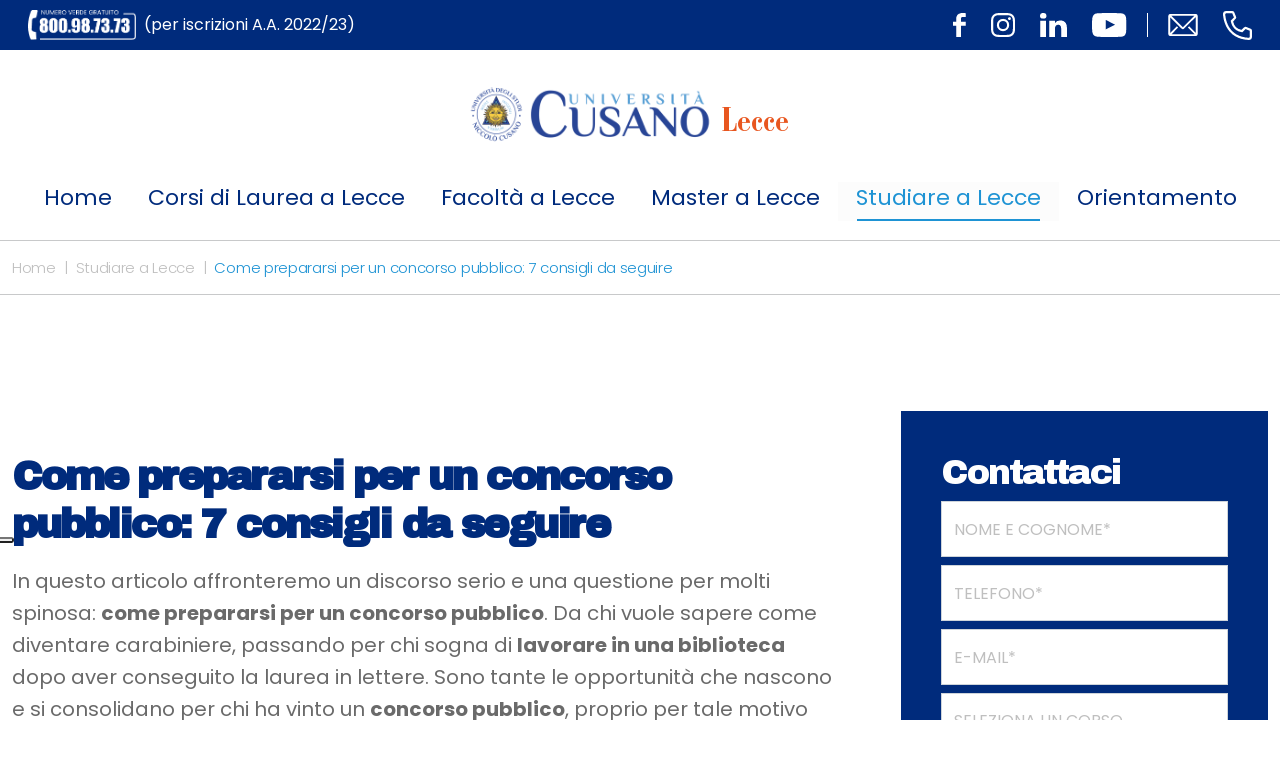

--- FILE ---
content_type: text/html; charset=UTF-8
request_url: https://lecce.unicusano.it/universita/come-prepararsi-per-un-concorso-pubblico/?rel=author
body_size: 16830
content:
<!DOCTYPE html>
<html lang="it">
  <head>
    <meta charset="utf-8">
    <meta http-equiv="X-UA-Compatible" content="IE=edge">
    <meta name="viewport" content="width=device-width, initial-scale=1, shrink-to-fit=no">
    <link rel="shortcut icon" href="https://lecce.unicusano.it/wp-content/themes/unicusano-local/assets/img/favicon.png" type="image/x-icon">
    <meta name="google-site-verification" content="0hTEra9diILWyrOz0Md-bFh0maHLn3XaDQa0pq3hM1Y">
    <meta name="facebook-domain-verification" content="8y9rgwxrlwh07z1jarq7smgk0dur1t">
	  <!-- Google tag (gtag.js) GA4-->
<script async src="https://www.googletagmanager.com/gtag/js?id=G-5NDBR3N0H6" type="text/plain" class=" _iub_cs_activate" data-iub-purposes="4"></script>
<script>
  window.dataLayer = window.dataLayer || [];
  function gtag(){dataLayer.push(arguments);}
  gtag('js', new Date());

  gtag('config', 'G-5NDBR3N0H6');
</script>
    <!-- Global site tag (gtag.js) - Google Analytics -->
            			<script type="text/javascript" class="_iub_cs_skip">
				var _iub = _iub || {};
				_iub.csConfiguration = _iub.csConfiguration || {};
				_iub.csConfiguration.siteId = "2362305";
				_iub.csConfiguration.cookiePolicyId = "44380639";
			</script>
			<script class="_iub_cs_skip" src="https://cs.iubenda.com/autoblocking/2362305.js"></script>
			<meta name="robots" content="index, follow, max-image-preview:large, max-snippet:-1, max-video-preview:-1">
	<style>img:is([sizes="auto" i], [sizes^="auto," i]) { contain-intrinsic-size: 3000px 1500px }</style>
	
	<!-- This site is optimized with the Yoast SEO plugin v26.1.1 - https://yoast.com/wordpress/plugins/seo/ -->
	<title>Come prepararsi per un concorso pubblico: 7 consigli da seguire - Blog ufficiale dell'Universit&agrave; Unicusano dedicato alla citt&agrave; di Verona</title>
	<meta name="description" content="I nostri sette consigli per prepararsi a un concorso pubblico evitando lo stress e la fatica e raggiungendo grandi risultati.">
	<link rel="canonical" href="https://lecce.unicusano.it/universita/come-prepararsi-per-un-concorso-pubblico/">
	<meta property="og:locale" content="it_IT">
	<meta property="og:type" content="article">
	<meta property="og:title" content="Come prepararsi per un concorso pubblico: 7 consigli da seguire - Blog ufficiale dell'Universit&agrave; Unicusano dedicato alla citt&agrave; di Verona">
	<meta property="og:description" content="I nostri sette consigli per prepararsi a un concorso pubblico evitando lo stress e la fatica e raggiungendo grandi risultati.">
	<meta property="og:url" content="https://lecce.unicusano.it/universita/come-prepararsi-per-un-concorso-pubblico/">
	<meta property="og:site_name" content="Blog ufficiale dell'Universit&agrave; Unicusano dedicato alla citt&agrave; di Verona">
	<meta property="article:published_time" content="2021-03-24T16:14:41+00:00">
	<meta property="og:image" content="https://lecce.unicusano.it/wp-content/uploads/2021/03/come-prepararsi-per-un-concorso-pubblico.jpg">
	<meta property="og:image:width" content="1000">
	<meta property="og:image:height" content="667">
	<meta property="og:image:type" content="image/jpeg">
	<meta name="author" content="staff">
	<meta name="twitter:card" content="summary_large_image">
	<meta name="twitter:label1" content="Scritto da">
	<meta name="twitter:data1" content="staff">
	<meta name="twitter:label2" content="Tempo di lettura stimato">
	<meta name="twitter:data2" content="6 minuti">
	<script type="application/ld+json" class="yoast-schema-graph">{"@context":"https://schema.org","@graph":[{"@type":"WebPage","@id":"https://lecce.unicusano.it/universita/come-prepararsi-per-un-concorso-pubblico/","url":"https://lecce.unicusano.it/universita/come-prepararsi-per-un-concorso-pubblico/","name":"Come prepararsi per un concorso pubblico: 7 consigli da seguire - Blog ufficiale dell&#039;Universit&#224; Unicusano dedicato alla citt&#224; di Verona","isPartOf":{"@id":"https://lecce.unicusano.it/#website"},"primaryImageOfPage":{"@id":"https://lecce.unicusano.it/universita/come-prepararsi-per-un-concorso-pubblico/#primaryimage"},"image":{"@id":"https://lecce.unicusano.it/universita/come-prepararsi-per-un-concorso-pubblico/#primaryimage"},"thumbnailUrl":"https://lecce.unicusano.it/wp-content/uploads/2021/03/come-prepararsi-per-un-concorso-pubblico.jpg","datePublished":"2021-03-24T16:14:41+00:00","author":{"@id":"https://lecce.unicusano.it/#/schema/person/a2b6a0a4c5349868ac49dc1c0416b4da"},"description":"I nostri sette consigli per prepararsi a un concorso pubblico evitando lo stress e la fatica e raggiungendo grandi risultati.","breadcrumb":{"@id":"https://lecce.unicusano.it/universita/come-prepararsi-per-un-concorso-pubblico/#breadcrumb"},"inLanguage":"it-IT","potentialAction":[{"@type":"ReadAction","target":["https://lecce.unicusano.it/universita/come-prepararsi-per-un-concorso-pubblico/"]}]},{"@type":"ImageObject","inLanguage":"it-IT","@id":"https://lecce.unicusano.it/universita/come-prepararsi-per-un-concorso-pubblico/#primaryimage","url":"https://lecce.unicusano.it/wp-content/uploads/2021/03/come-prepararsi-per-un-concorso-pubblico.jpg","contentUrl":"https://lecce.unicusano.it/wp-content/uploads/2021/03/come-prepararsi-per-un-concorso-pubblico.jpg","width":1000,"height":667,"caption":"come preparare un concorso pubblico"},{"@type":"BreadcrumbList","@id":"https://lecce.unicusano.it/universita/come-prepararsi-per-un-concorso-pubblico/#breadcrumb","itemListElement":[{"@type":"ListItem","position":1,"name":"Home","item":"https://lecce.unicusano.it/"},{"@type":"ListItem","position":2,"name":"Come prepararsi per un concorso pubblico: 7 consigli da seguire"}]},{"@type":"WebSite","@id":"https://lecce.unicusano.it/#website","url":"https://lecce.unicusano.it/","name":"Blog ufficiale dell&#039;Universit&#224; Unicusano dedicato alla citt&#224; di Verona","description":"","potentialAction":[{"@type":"SearchAction","target":{"@type":"EntryPoint","urlTemplate":"https://lecce.unicusano.it/?s={search_term_string}"},"query-input":{"@type":"PropertyValueSpecification","valueRequired":true,"valueName":"search_term_string"}}],"inLanguage":"it-IT"},{"@type":"Person","@id":"https://lecce.unicusano.it/#/schema/person/a2b6a0a4c5349868ac49dc1c0416b4da","name":"staff","image":{"@type":"ImageObject","inLanguage":"it-IT","@id":"https://lecce.unicusano.it/#/schema/person/image/","url":"https://secure.gravatar.com/avatar/ce562d14872b5118a403d5626244d89fbc10b63e24e7488184446ee3453a5cf7?s=96&d=mm&r=g","contentUrl":"https://secure.gravatar.com/avatar/ce562d14872b5118a403d5626244d89fbc10b63e24e7488184446ee3453a5cf7?s=96&d=mm&r=g","caption":"staff"},"url":"https://lecce.unicusano.it/author/staff/"}]}</script>
	<!-- / Yoast SEO plugin. -->


<link rel="dns-prefetch" href="//cdn.iubenda.com">
<script type="text/javascript">
/* <![CDATA[ */
window._wpemojiSettings = {"baseUrl":"https:\/\/s.w.org\/images\/core\/emoji\/16.0.1\/72x72\/","ext":".png","svgUrl":"https:\/\/s.w.org\/images\/core\/emoji\/16.0.1\/svg\/","svgExt":".svg","source":{"concatemoji":"https:\/\/lecce.unicusano.it\/wp-includes\/js\/wp-emoji-release.min.js?ver=6.8.3"}};
/*! This file is auto-generated */
!function(s,n){var o,i,e;function c(e){try{var t={supportTests:e,timestamp:(new Date).valueOf()};sessionStorage.setItem(o,JSON.stringify(t))}catch(e){}}function p(e,t,n){e.clearRect(0,0,e.canvas.width,e.canvas.height),e.fillText(t,0,0);var t=new Uint32Array(e.getImageData(0,0,e.canvas.width,e.canvas.height).data),a=(e.clearRect(0,0,e.canvas.width,e.canvas.height),e.fillText(n,0,0),new Uint32Array(e.getImageData(0,0,e.canvas.width,e.canvas.height).data));return t.every(function(e,t){return e===a[t]})}function u(e,t){e.clearRect(0,0,e.canvas.width,e.canvas.height),e.fillText(t,0,0);for(var n=e.getImageData(16,16,1,1),a=0;a<n.data.length;a++)if(0!==n.data[a])return!1;return!0}function f(e,t,n,a){switch(t){case"flag":return n(e,"\ud83c\udff3\ufe0f\u200d\u26a7\ufe0f","\ud83c\udff3\ufe0f\u200b\u26a7\ufe0f")?!1:!n(e,"\ud83c\udde8\ud83c\uddf6","\ud83c\udde8\u200b\ud83c\uddf6")&&!n(e,"\ud83c\udff4\udb40\udc67\udb40\udc62\udb40\udc65\udb40\udc6e\udb40\udc67\udb40\udc7f","\ud83c\udff4\u200b\udb40\udc67\u200b\udb40\udc62\u200b\udb40\udc65\u200b\udb40\udc6e\u200b\udb40\udc67\u200b\udb40\udc7f");case"emoji":return!a(e,"\ud83e\udedf")}return!1}function g(e,t,n,a){var r="undefined"!=typeof WorkerGlobalScope&&self instanceof WorkerGlobalScope?new OffscreenCanvas(300,150):s.createElement("canvas"),o=r.getContext("2d",{willReadFrequently:!0}),i=(o.textBaseline="top",o.font="600 32px Arial",{});return e.forEach(function(e){i[e]=t(o,e,n,a)}),i}function t(e){var t=s.createElement("script");t.src=e,t.defer=!0,s.head.appendChild(t)}"undefined"!=typeof Promise&&(o="wpEmojiSettingsSupports",i=["flag","emoji"],n.supports={everything:!0,everythingExceptFlag:!0},e=new Promise(function(e){s.addEventListener("DOMContentLoaded",e,{once:!0})}),new Promise(function(t){var n=function(){try{var e=JSON.parse(sessionStorage.getItem(o));if("object"==typeof e&&"number"==typeof e.timestamp&&(new Date).valueOf()<e.timestamp+604800&&"object"==typeof e.supportTests)return e.supportTests}catch(e){}return null}();if(!n){if("undefined"!=typeof Worker&&"undefined"!=typeof OffscreenCanvas&&"undefined"!=typeof URL&&URL.createObjectURL&&"undefined"!=typeof Blob)try{var e="postMessage("+g.toString()+"("+[JSON.stringify(i),f.toString(),p.toString(),u.toString()].join(",")+"));",a=new Blob([e],{type:"text/javascript"}),r=new Worker(URL.createObjectURL(a),{name:"wpTestEmojiSupports"});return void(r.onmessage=function(e){c(n=e.data),r.terminate(),t(n)})}catch(e){}c(n=g(i,f,p,u))}t(n)}).then(function(e){for(var t in e)n.supports[t]=e[t],n.supports.everything=n.supports.everything&&n.supports[t],"flag"!==t&&(n.supports.everythingExceptFlag=n.supports.everythingExceptFlag&&n.supports[t]);n.supports.everythingExceptFlag=n.supports.everythingExceptFlag&&!n.supports.flag,n.DOMReady=!1,n.readyCallback=function(){n.DOMReady=!0}}).then(function(){return e}).then(function(){var e;n.supports.everything||(n.readyCallback(),(e=n.source||{}).concatemoji?t(e.concatemoji):e.wpemoji&&e.twemoji&&(t(e.twemoji),t(e.wpemoji)))}))}((window,document),window._wpemojiSettings);
/* ]]> */
</script>
<style id="wp-emoji-styles-inline-css" type="text/css">

	img.wp-smiley, img.emoji {
		display: inline !important;
		border: none !important;
		box-shadow: none !important;
		height: 1em !important;
		width: 1em !important;
		margin: 0 0.07em !important;
		vertical-align: -0.1em !important;
		background: none !important;
		padding: 0 !important;
	}
</style>
<style id="classic-theme-styles-inline-css" type="text/css">
/*! This file is auto-generated */
.wp-block-button__link{color:#fff;background-color:#32373c;border-radius:9999px;box-shadow:none;text-decoration:none;padding:calc(.667em + 2px) calc(1.333em + 2px);font-size:1.125em}.wp-block-file__button{background:#32373c;color:#fff;text-decoration:none}
</style>
<style id="global-styles-inline-css" type="text/css">
:root{--wp--preset--aspect-ratio--square: 1;--wp--preset--aspect-ratio--4-3: 4/3;--wp--preset--aspect-ratio--3-4: 3/4;--wp--preset--aspect-ratio--3-2: 3/2;--wp--preset--aspect-ratio--2-3: 2/3;--wp--preset--aspect-ratio--16-9: 16/9;--wp--preset--aspect-ratio--9-16: 9/16;--wp--preset--color--black: #000000;--wp--preset--color--cyan-bluish-gray: #abb8c3;--wp--preset--color--white: #ffffff;--wp--preset--color--pale-pink: #f78da7;--wp--preset--color--vivid-red: #cf2e2e;--wp--preset--color--luminous-vivid-orange: #ff6900;--wp--preset--color--luminous-vivid-amber: #fcb900;--wp--preset--color--light-green-cyan: #7bdcb5;--wp--preset--color--vivid-green-cyan: #00d084;--wp--preset--color--pale-cyan-blue: #8ed1fc;--wp--preset--color--vivid-cyan-blue: #0693e3;--wp--preset--color--vivid-purple: #9b51e0;--wp--preset--gradient--vivid-cyan-blue-to-vivid-purple: linear-gradient(135deg,rgba(6,147,227,1) 0%,rgb(155,81,224) 100%);--wp--preset--gradient--light-green-cyan-to-vivid-green-cyan: linear-gradient(135deg,rgb(122,220,180) 0%,rgb(0,208,130) 100%);--wp--preset--gradient--luminous-vivid-amber-to-luminous-vivid-orange: linear-gradient(135deg,rgba(252,185,0,1) 0%,rgba(255,105,0,1) 100%);--wp--preset--gradient--luminous-vivid-orange-to-vivid-red: linear-gradient(135deg,rgba(255,105,0,1) 0%,rgb(207,46,46) 100%);--wp--preset--gradient--very-light-gray-to-cyan-bluish-gray: linear-gradient(135deg,rgb(238,238,238) 0%,rgb(169,184,195) 100%);--wp--preset--gradient--cool-to-warm-spectrum: linear-gradient(135deg,rgb(74,234,220) 0%,rgb(151,120,209) 20%,rgb(207,42,186) 40%,rgb(238,44,130) 60%,rgb(251,105,98) 80%,rgb(254,248,76) 100%);--wp--preset--gradient--blush-light-purple: linear-gradient(135deg,rgb(255,206,236) 0%,rgb(152,150,240) 100%);--wp--preset--gradient--blush-bordeaux: linear-gradient(135deg,rgb(254,205,165) 0%,rgb(254,45,45) 50%,rgb(107,0,62) 100%);--wp--preset--gradient--luminous-dusk: linear-gradient(135deg,rgb(255,203,112) 0%,rgb(199,81,192) 50%,rgb(65,88,208) 100%);--wp--preset--gradient--pale-ocean: linear-gradient(135deg,rgb(255,245,203) 0%,rgb(182,227,212) 50%,rgb(51,167,181) 100%);--wp--preset--gradient--electric-grass: linear-gradient(135deg,rgb(202,248,128) 0%,rgb(113,206,126) 100%);--wp--preset--gradient--midnight: linear-gradient(135deg,rgb(2,3,129) 0%,rgb(40,116,252) 100%);--wp--preset--font-size--small: 13px;--wp--preset--font-size--medium: 20px;--wp--preset--font-size--large: 36px;--wp--preset--font-size--x-large: 42px;--wp--preset--spacing--20: 0.44rem;--wp--preset--spacing--30: 0.67rem;--wp--preset--spacing--40: 1rem;--wp--preset--spacing--50: 1.5rem;--wp--preset--spacing--60: 2.25rem;--wp--preset--spacing--70: 3.38rem;--wp--preset--spacing--80: 5.06rem;--wp--preset--shadow--natural: 6px 6px 9px rgba(0, 0, 0, 0.2);--wp--preset--shadow--deep: 12px 12px 50px rgba(0, 0, 0, 0.4);--wp--preset--shadow--sharp: 6px 6px 0px rgba(0, 0, 0, 0.2);--wp--preset--shadow--outlined: 6px 6px 0px -3px rgba(255, 255, 255, 1), 6px 6px rgba(0, 0, 0, 1);--wp--preset--shadow--crisp: 6px 6px 0px rgba(0, 0, 0, 1);}:where(.is-layout-flex){gap: 0.5em;}:where(.is-layout-grid){gap: 0.5em;}body .is-layout-flex{display: flex;}.is-layout-flex{flex-wrap: wrap;align-items: center;}.is-layout-flex > :is(*, div){margin: 0;}body .is-layout-grid{display: grid;}.is-layout-grid > :is(*, div){margin: 0;}:where(.wp-block-columns.is-layout-flex){gap: 2em;}:where(.wp-block-columns.is-layout-grid){gap: 2em;}:where(.wp-block-post-template.is-layout-flex){gap: 1.25em;}:where(.wp-block-post-template.is-layout-grid){gap: 1.25em;}.has-black-color{color: var(--wp--preset--color--black) !important;}.has-cyan-bluish-gray-color{color: var(--wp--preset--color--cyan-bluish-gray) !important;}.has-white-color{color: var(--wp--preset--color--white) !important;}.has-pale-pink-color{color: var(--wp--preset--color--pale-pink) !important;}.has-vivid-red-color{color: var(--wp--preset--color--vivid-red) !important;}.has-luminous-vivid-orange-color{color: var(--wp--preset--color--luminous-vivid-orange) !important;}.has-luminous-vivid-amber-color{color: var(--wp--preset--color--luminous-vivid-amber) !important;}.has-light-green-cyan-color{color: var(--wp--preset--color--light-green-cyan) !important;}.has-vivid-green-cyan-color{color: var(--wp--preset--color--vivid-green-cyan) !important;}.has-pale-cyan-blue-color{color: var(--wp--preset--color--pale-cyan-blue) !important;}.has-vivid-cyan-blue-color{color: var(--wp--preset--color--vivid-cyan-blue) !important;}.has-vivid-purple-color{color: var(--wp--preset--color--vivid-purple) !important;}.has-black-background-color{background-color: var(--wp--preset--color--black) !important;}.has-cyan-bluish-gray-background-color{background-color: var(--wp--preset--color--cyan-bluish-gray) !important;}.has-white-background-color{background-color: var(--wp--preset--color--white) !important;}.has-pale-pink-background-color{background-color: var(--wp--preset--color--pale-pink) !important;}.has-vivid-red-background-color{background-color: var(--wp--preset--color--vivid-red) !important;}.has-luminous-vivid-orange-background-color{background-color: var(--wp--preset--color--luminous-vivid-orange) !important;}.has-luminous-vivid-amber-background-color{background-color: var(--wp--preset--color--luminous-vivid-amber) !important;}.has-light-green-cyan-background-color{background-color: var(--wp--preset--color--light-green-cyan) !important;}.has-vivid-green-cyan-background-color{background-color: var(--wp--preset--color--vivid-green-cyan) !important;}.has-pale-cyan-blue-background-color{background-color: var(--wp--preset--color--pale-cyan-blue) !important;}.has-vivid-cyan-blue-background-color{background-color: var(--wp--preset--color--vivid-cyan-blue) !important;}.has-vivid-purple-background-color{background-color: var(--wp--preset--color--vivid-purple) !important;}.has-black-border-color{border-color: var(--wp--preset--color--black) !important;}.has-cyan-bluish-gray-border-color{border-color: var(--wp--preset--color--cyan-bluish-gray) !important;}.has-white-border-color{border-color: var(--wp--preset--color--white) !important;}.has-pale-pink-border-color{border-color: var(--wp--preset--color--pale-pink) !important;}.has-vivid-red-border-color{border-color: var(--wp--preset--color--vivid-red) !important;}.has-luminous-vivid-orange-border-color{border-color: var(--wp--preset--color--luminous-vivid-orange) !important;}.has-luminous-vivid-amber-border-color{border-color: var(--wp--preset--color--luminous-vivid-amber) !important;}.has-light-green-cyan-border-color{border-color: var(--wp--preset--color--light-green-cyan) !important;}.has-vivid-green-cyan-border-color{border-color: var(--wp--preset--color--vivid-green-cyan) !important;}.has-pale-cyan-blue-border-color{border-color: var(--wp--preset--color--pale-cyan-blue) !important;}.has-vivid-cyan-blue-border-color{border-color: var(--wp--preset--color--vivid-cyan-blue) !important;}.has-vivid-purple-border-color{border-color: var(--wp--preset--color--vivid-purple) !important;}.has-vivid-cyan-blue-to-vivid-purple-gradient-background{background: var(--wp--preset--gradient--vivid-cyan-blue-to-vivid-purple) !important;}.has-light-green-cyan-to-vivid-green-cyan-gradient-background{background: var(--wp--preset--gradient--light-green-cyan-to-vivid-green-cyan) !important;}.has-luminous-vivid-amber-to-luminous-vivid-orange-gradient-background{background: var(--wp--preset--gradient--luminous-vivid-amber-to-luminous-vivid-orange) !important;}.has-luminous-vivid-orange-to-vivid-red-gradient-background{background: var(--wp--preset--gradient--luminous-vivid-orange-to-vivid-red) !important;}.has-very-light-gray-to-cyan-bluish-gray-gradient-background{background: var(--wp--preset--gradient--very-light-gray-to-cyan-bluish-gray) !important;}.has-cool-to-warm-spectrum-gradient-background{background: var(--wp--preset--gradient--cool-to-warm-spectrum) !important;}.has-blush-light-purple-gradient-background{background: var(--wp--preset--gradient--blush-light-purple) !important;}.has-blush-bordeaux-gradient-background{background: var(--wp--preset--gradient--blush-bordeaux) !important;}.has-luminous-dusk-gradient-background{background: var(--wp--preset--gradient--luminous-dusk) !important;}.has-pale-ocean-gradient-background{background: var(--wp--preset--gradient--pale-ocean) !important;}.has-electric-grass-gradient-background{background: var(--wp--preset--gradient--electric-grass) !important;}.has-midnight-gradient-background{background: var(--wp--preset--gradient--midnight) !important;}.has-small-font-size{font-size: var(--wp--preset--font-size--small) !important;}.has-medium-font-size{font-size: var(--wp--preset--font-size--medium) !important;}.has-large-font-size{font-size: var(--wp--preset--font-size--large) !important;}.has-x-large-font-size{font-size: var(--wp--preset--font-size--x-large) !important;}
:where(.wp-block-post-template.is-layout-flex){gap: 1.25em;}:where(.wp-block-post-template.is-layout-grid){gap: 1.25em;}
:where(.wp-block-columns.is-layout-flex){gap: 2em;}:where(.wp-block-columns.is-layout-grid){gap: 2em;}
:root :where(.wp-block-pullquote){font-size: 1.5em;line-height: 1.6;}
</style>
<link rel="stylesheet" id="contact-form-7-css" href="https://lecce.unicusano.it/wp-content/plugins/contact-form-7/includes/css/styles.css?ver=6.1.2" type="text/css" media="all">
<link rel="stylesheet" id="related-posts-by-taxonomy-css" href="https://lecce.unicusano.it/wp-content/plugins/related-posts-by-taxonomy/includes/assets/css/styles.css?ver=6.8.3" type="text/css" media="all">
<link rel="stylesheet" id="wpcf7-redirect-script-frontend-css" href="https://lecce.unicusano.it/wp-content/plugins/wpcf7-redirect/build/assets/frontend-script.css?ver=2c532d7e2be36f6af233" type="text/css" media="all">
<link rel="stylesheet" id="bootstrap_css-css" href="https://lecce.unicusano.it/wp-content/themes/unicusano-local/assets/styles/bootstrap.min.css?ver=5.1.3" type="text/css" media="all">
<link rel="stylesheet" id="mmenu-light-css-css" href="https://lecce.unicusano.it/wp-content/themes/unicusano-local/assets/styles/mmenu-light.css?ver=1.0.0" type="text/css" media="all">
<link rel="stylesheet" id="glide_core_css-css" href="https://lecce.unicusano.it/wp-content/themes/unicusano-local/assets/styles/glide.core.min.css?ver=1.0.0" type="text/css" media="all">
<link rel="stylesheet" id="glide_theme_css-css" href="https://lecce.unicusano.it/wp-content/themes/unicusano-local/assets/styles/glide.theme.min.css?ver=1.0.0" type="text/css" media="all">
<link rel="stylesheet" id="style_css-css" href="https://lecce.unicusano.it/wp-content/themes/unicusano-local/assets/styles/style.css" type="text/css" media="all">
<link rel="stylesheet" id="personal_css-css" href="https://lecce.unicusano.it/wp-content/themes/unicusano-local/assets/styles/personal.css" type="text/css" media="all">

<script type="text/javascript" class=" _iub_cs_skip" id="iubenda-head-inline-scripts-0">
/* <![CDATA[ */

var _iub = _iub || [];
_iub.csConfiguration = {"askConsentAtCookiePolicyUpdate":true,"cookiePolicyInOtherWindow":true,"floatingPreferencesButtonDisplay":"anchored-center-left","perPurposeConsent":true,"siteId":2362305,"cookiePolicyId":44380639,"lang":"it", "banner":{ "acceptButtonDisplay":true,"backgroundOverlay":true,"closeButtonRejects":true,"customizeButtonDisplay":true,"explicitWithdrawal":true,"fontSizeBody":"12px","fontSizeCloseButton":"12px","listPurposes":true,"logo":"https://roma.unicusano.it/wp-content/uploads/2022/04/logo-unicusano_negativo.png","position":"bottom","rejectButtonDisplay":true }};
/* ]]> */
</script>
<script type="text/javascript" charset="UTF-8" async="" class=" _iub_cs_skip" src="//cdn.iubenda.com/cs/iubenda_cs.js?ver=3.12.4" id="iubenda-head-scripts-1-js"></script>
<script type="text/javascript" src="https://lecce.unicusano.it/wp-includes/js/jquery/jquery.min.js?ver=3.7.1" id="jquery-core-js"></script>
<script type="text/javascript" src="https://lecce.unicusano.it/wp-includes/js/jquery/jquery-migrate.min.js?ver=3.4.1" id="jquery-migrate-js"></script>
<link rel="https://api.w.org/" href="https://lecce.unicusano.it/wp-json/">
<link rel="alternate" title="JSON" type="application/json" href="https://lecce.unicusano.it/wp-json/wp/v2/posts/10015">
<link rel="EditURI" type="application/rsd+xml" title="RSD" href="https://lecce.unicusano.it/xmlrpc.php?rsd">
<meta name="generator" content="WordPress 6.8.3">
<link rel="shortlink" href="https://lecce.unicusano.it/?p=10015">
<link rel="alternate" title="oEmbed (JSON)" type="application/json+oembed" href="https://lecce.unicusano.it/wp-json/oembed/1.0/embed?url=https%3A%2F%2Flecce.unicusano.it%2Funiversita%2Fcome-prepararsi-per-un-concorso-pubblico%2F">
<link rel="alternate" title="oEmbed (XML)" type="text/xml+oembed" href="https://lecce.unicusano.it/wp-json/oembed/1.0/embed?url=https%3A%2F%2Flecce.unicusano.it%2Funiversita%2Fcome-prepararsi-per-un-concorso-pubblico%2F&amp;format=xml">
<script>
  console.log('wp_is_mobile, controlloMobile, CloudFront Mobile Test');
  console.log('');
  console.log('');
  console.log('');

  var isMobile = "no";
</script>

      <link rel="preconnect" href="https://fonts.gstatic.com/" crossorigin>
<link rel="preload" href="https://lecce.unicusano.it/wp-content/themes/unicusano-local/assets/styles/all.min.css" as="style" onload="this.onload=null;this.rel='stylesheet'"> <noscript><link rel="stylesheet" href="https://lecce.unicusano.it/wp-content/themes/unicusano-local/assets/styles/all.min.css"></noscript>

  </head>
    <body class="unicusano single" id="page-10015">
    <!-- Modal-->
    <div class="modal fade" id="modalSearch">
          <div class="modal-dialog modal-fullscreen modal-search">
            <div class="modal-content">
              <div class="modal-header">
                <button class="btn-close" type="button" data-bs-dismiss="modal" aria-label="Close"><i class="fa-solid fa-xmark cl-bright"></i></button>
              </div>
              <div class="modal-body">
                <div class="container h-100">
                  <div class="row h-100 align-items-center">
                    <div class="col-md-12">
                      <form method="get" action="https://lecce.unicusano.it/">
                      <input name="s" class="form-control form-search" type="text" placeholder="Cerca">
                      </form>
                    </div>
                  </div>
                </div>
              </div>
            </div>
          </div>
        </div>
         
        <!-- Header Index-->
        <header class="header" id="header">   
              <div class="header--topbar"> 
                <div class="header--topbar__container container">
<span class="header--topbar__title"><a href="tel:800987373"><img height="30" width="108" style="max-height:30px;margin-right:8px;" alt="numero verde unicusano" src="https://lecce.unicusano.it/wp-content/themes/unicusano-local/assets/img/numero-verde.png">(per iscrizioni A.A. 2022/23) </a></span>
                  <div class="header--topbar__links">
                                      <div class="header--topbar__social d-none d-md-flex">
<a class="header--topbar__btn" href="https://www.facebook.com/UniversitaNiccoloCusano/"><img src="https://lecce.unicusano.it/wp-content/themes/unicusano-local/assets/img/icn-facebook.svg" alt="icon"></a><a class="header--topbar__btn" href="https://www.instagram.com/unicusano"><img src="https://lecce.unicusano.it/wp-content/themes/unicusano-local/assets/img/icn-instagram.svg" alt="icon"></a><a class="header--topbar__btn" href="https://www.linkedin.com/school/2539786"><img src="https://lecce.unicusano.it/wp-content/themes/unicusano-local/assets/img/icn-linkedin.svg" alt="icon"></a><a class="header--topbar__btn" href="https://www.youtube.com/c/Niccol%C3%B2CusanoUniversit%C3%A0"><img src="https://lecce.unicusano.it/wp-content/themes/unicusano-local/assets/img/icn-youtube.svg" alt="icon"></a>
</div>
                                      <div class="header--topbar__contacts">
                      <a style="margin-left:0!important" class="header--topbar__btn" href="mailto:informazioni@unicusano.it"><img width="30" height="22" src="https://lecce.unicusano.it/wp-content/themes/unicusano-local/assets/img/icn-email-line.svg" alt="icon"></a><a class="header--topbar__btn" href="tel:800987373"><img width="29" height="29" src="https://lecce.unicusano.it/wp-content/themes/unicusano-local/assets/img/icn-phone-line.svg" alt="icon"></a>
                    </div>
                  </div>
                </div>
              </div>
              <!-- Navbar-->
                          <nav class="navbar navbar-expand navbar-light navbar--local">
    <div class="container flex-xl-column">

        <a class="navbar-brand" href="https://lecce.unicusano.it">
            <figure>
                <img src="https://lecce.unicusano.it/wp-content/uploads/2023/02/logo_unicusano.png" alt="logo">
                <span>Lecce</span>
            </figure>
        </a>


        <div class="navbar-mobile">
            <a class="mmenu__open navbar__hamburger" href="#navigation"><b></b><b></b><b></b></a>
</div>
        <!--button.navbar-toggler(type='button' data-bs-toggle='collapse' data-bs-target='#navbarNavDropdown' aria-controls='navbarNavDropdown' aria-expanded='false' aria-label='Toggle navigation')span.navbar-toggler-icon
        -->
        <!--.collapse.navbar-collapse#navbarNavDropdown-->
        <ul id="menu-header-menu" class="navbar-nav">
<li class="nav-item"><a href="https://lecce.unicusano.it/" class="menu-item menu-item-type-post_type menu-item-object-page menu-item-home nav-link">Home</a></li>
<li class="nav-item dropdown">
<a href="https://lecce.unicusano.it/corsi-laurea-online/" class="menu-item menu-item-type-post_type menu-item-object-page menu-item-has-children nav-link">Corsi di Laurea a Lecce</a><span class="nav-link dropdown-toggle" data-bs-toggle="dropdown" style="float: none;position:relative;display:block;padding-top: 15px;"></span>
<ul class="sub-menu dropdown-menu">
<li><a href="https://lecce.unicusano.it/corsi-laurea-online/triennale/" class="menu-item menu-item-type-post_type menu-item-object-page dropdown-item">Corsi di Laurea triennale Online a Lecce | Unicusano</a></li>
<li><a href="https://lecce.unicusano.it/corsi-laurea-online/magistrale/" class="menu-item menu-item-type-post_type menu-item-object-page dropdown-item">Corsi di Laurea Magistrali Online a Lecce | Unicusano</a></li>
</ul>
</li>
<li class="nav-item dropdown">
<a href="https://lecce.unicusano.it/facolta/" class="menu-item menu-item-type-post_type menu-item-object-page menu-item-has-children nav-link">Facolt&agrave; a Lecce</a><span class="nav-link dropdown-toggle" data-bs-toggle="dropdown" style="float: none;position:relative;display:block;padding-top: 15px;"></span>
<ul class="sub-menu dropdown-menu">
<li class="nav-item dropdown">
<a href="https://lecce.unicusano.it/facolta/ingegneria/" class="menu-item menu-item-type-post_type menu-item-object-page menu-item-has-children dropdown-item">Ingegneria Lecce</a><span class="nav-link dropdown-toggle" data-bs-toggle="dropdown" style="float: none;position:relative;display:block;padding-top: 15px;"></span>
	<ul class="sub-menu dropdown-menu">
<li><a href="https://lecce.unicusano.it/facolta/ingegneria/laurea-ingegneria-elettronica/" class="menu-item menu-item-type-post_type menu-item-object-page dropdown-item">Corso di Laurea triennale in Ingegneria Elettronica a Lecce</a></li>
<li><a href="https://lecce.unicusano.it/facolta/ingegneria/laurea-ingegneria-meccanica/" class="menu-item menu-item-type-post_type menu-item-object-page dropdown-item">Corso di Laurea triennale in Ingegneria Meccanica a Lecce</a></li>
<li><a href="https://lecce.unicusano.it/facolta/ingegneria/laurea-ingegneria-agroindustriale/" class="menu-item menu-item-type-post_type menu-item-object-page dropdown-item">Corso di Laurea triennale in Ingegneria Agroindustriale a Lecce</a></li>
<li><a href="https://lecce.unicusano.it/facolta/ingegneria/laurea-ingegneria-biomedica/" class="menu-item menu-item-type-post_type menu-item-object-page dropdown-item">Corso di Laurea triennale in Ingegneria Biomedica a Lecce</a></li>
<li><a href="https://lecce.unicusano.it/facolta/ingegneria/laurea-ingegneria-gestionale/" class="menu-item menu-item-type-post_type menu-item-object-page dropdown-item">Corso di Laurea triennale in Ingegneria Gestionale a Lecce</a></li>
<li><a href="https://lecce.unicusano.it/facolta/ingegneria/laurea-ingegneria-civile/" class="menu-item menu-item-type-post_type menu-item-object-page dropdown-item">Corso di Laurea triennale in Ingegneria Civile a Lecce</a></li>
<li><a href="https://lecce.unicusano.it/facolta/ingegneria/laurea-magistrale-ingegneria-meccanica/" class="menu-item menu-item-type-post_type menu-item-object-page dropdown-item">Corso di Laurea magistrale in Ingegneria Meccanica a Lecce</a></li>
<li><a href="https://lecce.unicusano.it/facolta/ingegneria/laurea-magistrale-ingegneria-civile/" class="menu-item menu-item-type-post_type menu-item-object-page dropdown-item">Corso di Laurea magistrale in Ingegneria Civile a Lecce</a></li>
<li><a href="https://lecce.unicusano.it/facolta/ingegneria/laurea-magistrale-ingegneria-elettronica/" class="menu-item menu-item-type-post_type menu-item-object-page dropdown-item">Corso di Laurea magistrale in Ingegneria Elettronica a Lecce</a></li>
	</ul>
</li>
<li class="nav-item dropdown">
<a href="https://lecce.unicusano.it/facolta/economia/" class="menu-item menu-item-type-post_type menu-item-object-page menu-item-has-children dropdown-item">Economia Lecce</a><span class="nav-link dropdown-toggle" data-bs-toggle="dropdown" style="float: none;position:relative;display:block;padding-top: 15px;"></span>
	<ul class="sub-menu dropdown-menu">
<li><a href="https://lecce.unicusano.it/facolta/economia/laurea-economia-aziendale/" class="menu-item menu-item-type-post_type menu-item-object-page dropdown-item">Corso di Laurea triennale in Economia e Commercio a Lecce</a></li>
<li><a href="https://lecce.unicusano.it/facolta/economia/laurea-magistrale-scienze-economiche/" class="menu-item menu-item-type-post_type menu-item-object-page dropdown-item">Corso di Laurea magistrale in Economia a Lecce</a></li>
	</ul>
</li>
<li class="nav-item dropdown">
<a href="https://lecce.unicusano.it/facolta/giurisprudenza/" class="menu-item menu-item-type-post_type menu-item-object-page menu-item-has-children dropdown-item">Giurisprudenza Lecce</a><span class="nav-link dropdown-toggle" data-bs-toggle="dropdown" style="float: none;position:relative;display:block;padding-top: 15px;"></span>
	<ul class="sub-menu dropdown-menu">
<li><a href="https://lecce.unicusano.it/facolta/giurisprudenza/corso-laurea-giurisprudenza/" class="menu-item menu-item-type-post_type menu-item-object-page dropdown-item">Corso di Laurea in Giurisprudenza a Lecce</a></li>
	</ul>
</li>
<li class="nav-item dropdown">
<a href="https://lecce.unicusano.it/facolta/psicologia/" class="menu-item menu-item-type-post_type menu-item-object-page menu-item-has-children dropdown-item">Psicologia Lecce</a><span class="nav-link dropdown-toggle" data-bs-toggle="dropdown" style="float: none;position:relative;display:block;padding-top: 15px;"></span>
	<ul class="sub-menu dropdown-menu">
<li><a href="https://lecce.unicusano.it/facolta/psicologia/laurea-scienze-e-tecniche-psicologiche/" class="menu-item menu-item-type-post_type menu-item-object-page dropdown-item">Corso di Laurea Triennale in Scienze e Tecniche Psicologiche a Lecce</a></li>
<li><a href="https://lecce.unicusano.it/facolta/psicologia/laurea-magistrale/" class="menu-item menu-item-type-post_type menu-item-object-page dropdown-item">Corso di Laurea Magistrale in Psicologia a Lecce</a></li>
	</ul>
</li>
<li><a href="https://lecce.unicusano.it/facolta/laurea-scienze-formazione/" class="menu-item menu-item-type-post_type menu-item-object-page dropdown-item">Scienze della formazione Lecce</a></li>
<li><a href="https://lecce.unicusano.it/facolta/scienze-politiche/" class="menu-item menu-item-type-post_type menu-item-object-page dropdown-item">Scienze Politiche Lecce</a></li>
</ul>
</li>
<li class="nav-item dropdown">
<a href="https://lecce.unicusano.it/master-universitari/" class="menu-item menu-item-type-post_type menu-item-object-page menu-item-has-children nav-link">Master a Lecce</a><span class="nav-link dropdown-toggle" data-bs-toggle="dropdown" style="float: none;position:relative;display:block;padding-top: 15px;"></span>
<ul class="sub-menu dropdown-menu">
<li><a href="https://lecce.unicusano.it/master-universitari/ingegneria/" class="menu-item menu-item-type-post_type menu-item-object-page dropdown-item">Master in Ingegneria a Lecce</a></li>
<li><a href="https://lecce.unicusano.it/master-universitari/economia/" class="menu-item menu-item-type-post_type menu-item-object-page dropdown-item">Master in Economia a Lecce</a></li>
<li><a href="https://lecce.unicusano.it/master-marketing/" class="menu-item menu-item-type-post_type menu-item-object-page dropdown-item">Master in marketing a Lecce</a></li>
<li><a href="https://lecce.unicusano.it/master-universitari/criminologia/" class="menu-item menu-item-type-post_type menu-item-object-page dropdown-item">Master in Criminologia a Lecce</a></li>
<li><a href="https://lecce.unicusano.it/master-universitari/gestione-professioni-sanitarie/" class="menu-item menu-item-type-post_type menu-item-object-page dropdown-item">Master in Professioni Sanitarie a Lecce</a></li>
<li><a href="https://lecce.unicusano.it/giurisprudenza/" class="menu-item menu-item-type-post_type menu-item-object-page dropdown-item">Master in giurisprudenza a Lecce</a></li>
<li><a href="https://lecce.unicusano.it/forze-dellordine/" class="menu-item menu-item-type-post_type menu-item-object-page dropdown-item">Master in forze dell&rsquo;ordine a Lecce</a></li>
</ul>
</li>
<li class="nav-item"><a href="https://lecce.unicusano.it/universita/" class="menu-item menu-item-type-taxonomy menu-item-object-category current-post-ancestor current-menu-parent current-post-parent nav-link">Studiare a Lecce</a></li>
<li class="nav-item"><a href="https://lecce.unicusano.it/orientamento/" class="menu-item menu-item-type-post_type menu-item-object-page nav-link">Orientamento</a></li>
</ul>    </div>
</nav>

              <div class="login d-none">
                <div class="login__ctrl">
                  <button class="btn btn-link btn-close-modal" type="button"><img class="login__ctrl-icn" src="https://lecce.unicusano.it/wp-content/themes/unicusano-local/assets/img/icn-close-modal.svg" alt="close modal"></button>
                </div>
                                
<div class="wpcf7 no-js" id="wpcf7-f6-o1" lang="it-IT" dir="ltr" data-wpcf7-id="6">
<div class="screen-reader-response">
<p role="status" aria-live="polite" aria-atomic="true"></p> <ul></ul>
</div>
<form action="/universita/come-prepararsi-per-un-concorso-pubblico/?rel=author#wpcf7-f6-o1" method="post" class="wpcf7-form init wpcf7-acceptance-as-validation" aria-label="Modulo di contatto" novalidate="novalidate" data-status="init">
<fieldset class="hidden-fields-container">
<input type="hidden" name="_wpcf7" value="6"><input type="hidden" name="_wpcf7_version" value="6.1.2"><input type="hidden" name="_wpcf7_locale" value="it_IT"><input type="hidden" name="_wpcf7_unit_tag" value="wpcf7-f6-o1"><input type="hidden" name="_wpcf7_container_post" value="0"><input type="hidden" name="_wpcf7_posted_data_hash" value=""><input type="hidden" name="_wpcf7dtx_version" value="5.0.3"><input type="hidden" name="_wpcf7_recaptcha_response" value="">
</fieldset>
<div class="mb-2">
	<p><span class="wpcf7-form-control-wrap" data-name="nome"><input size="40" maxlength="400" class="wpcf7-form-control wpcf7-text wpcf7-validates-as-required form-control" aria-required="true" aria-invalid="false" placeholder="nome e cognome*" value="" type="text" name="nome"></span>
	</p>
</div>
<div class="mb-2">
	<p><span class="wpcf7-form-control-wrap" data-name="telefono"><input size="40" maxlength="400" class="wpcf7-form-control wpcf7-text wpcf7-validates-as-required form-control" aria-required="true" aria-invalid="false" placeholder="telefono*" value="" type="text" name="telefono"></span>
	</p>
</div>
<div class="mb-2">
	<p><span class="wpcf7-form-control-wrap" data-name="email"><input size="40" maxlength="400" class="wpcf7-form-control wpcf7-email wpcf7-validates-as-required wpcf7-text wpcf7-validates-as-email form-control" aria-required="true" aria-invalid="false" placeholder="e-mail*" value="" type="email" name="email"></span>
	</p>
</div>
<div class="mb-2">
	<p><span class="wpcf7-form-control-wrap" data-name="corsodilaurea"><select class="wpcf7-form-control wpcf7-select wpcf7-validates-as-required form-control" aria-required="true" aria-invalid="false" name="corsodilaurea"><option value="">SELEZIONA UN CORSO</option>
<option value="Economia Aziendale e Management (Laurea Triennale L-18)">Economia Aziendale e Management (Laurea Triennale L-18)</option>
<option value="Scienze Economiche (Laurea Magistrale LM-56)">Scienze Economiche (Laurea Magistrale LM-56)</option>
<option value="Giurisprudenza (LMG/01)">Giurisprudenza (LMG/01)</option>
<option value="Scienze Politiche e relazioni internazionali (Laurea Triennale L-36)">Scienze Politiche e relazioni internazionali (Laurea Triennale L-36)</option>
<option value="Relazioni Internazionali (Laurea Magistrale LM-52)">Relazioni Internazionali (Laurea Magistrale LM-52)</option>
<option value="Scienze dell'Educazione e della Formazione - Educatore Servizi per l&rsquo;infanzia (Laurea Triennale L-19)">Scienze dell'Educazione e della Formazione - Educatore Servizi per l&rsquo;infanzia (Laurea Triennale L-19)</option>
<option value="Scienze dell'Educazione e della Formazione - Educatore Psico-Educativo e Sociale (Laurea Triennale L-19)">Scienze dell'Educazione e della Formazione - Educatore Psico-Educativo e Sociale (Laurea Triennale L-19)</option>
<option value="Scienze Pedagogiche - esperto e coordinatore dei Servizi educativi territoriali (Laurea Magistrale LM-85)">Scienze Pedagogiche - esperto e coordinatore dei Servizi educativi territoriali (Laurea Magistrale LM-85)</option>
<option value="Scienze Pedagogiche - eperto e coordinatore dei Servizi educativi per infanzia (Laurea Magistrale LM-85)">Scienze Pedagogiche - eperto e coordinatore dei Servizi educativi per infanzia (Laurea Magistrale LM-85)</option>
<option value="Ingegneria Civile - strutture (Laurea Triennale L-7)">Ingegneria Civile - strutture (Laurea Triennale L-7)</option>
<option value="Ingegneria Civile - edilizia (Laurea Triennale L-7)">Ingegneria Civile - edilizia (Laurea Triennale L-7)</option>
<option value="Ingegneria Civile - ambiente e sostenibilit&agrave; (Laurea Triennale L-7)">Ingegneria Civile - ambiente e sostenibilit&agrave; (Laurea Triennale L-7)</option>
<option value="Ingegneria Civile (Laurea Magistrale LM-23)">Ingegneria Civile (Laurea Magistrale LM-23)</option>
<option value="Ingegneria Ind. Biomedica (Laurea Triennale L-9)">Ingegneria Ind. Biomedica (Laurea Triennale L-9)</option>
<option value="Ingegneria Ind. Gestionale (Laurea Triennale L-9)">Ingegneria Ind. Gestionale (Laurea Triennale L-9)</option>
<option value="Ingegneria Ind. Agroindustriale (Laurea Triennale L-9)">Ingegneria Ind. Agroindustriale (Laurea Triennale L-9)</option>
<option value="Ingegneria Ind. Meccanica (Laurea Triennale L-9)">Ingegneria Ind. Meccanica (Laurea Triennale L-9)</option>
<option value="Ingegneria Ind. Elettronica (Laurea Triennale L-9)">Ingegneria Ind. Elettronica (Laurea Triennale L-9)</option>
<option value="Ingegneria Meccanica - progettazione (Laurea Magistrale LM-33)">Ingegneria Meccanica - progettazione (Laurea Magistrale LM-33)</option>
<option value="Ingegneria Meccanica - produzione e gestione (Laurea Magistrale LM-33)">Ingegneria Meccanica - produzione e gestione (Laurea Magistrale LM-33)</option>
<option value="Ingegneria Meccanica - automotive (Laurea Magistrale LM-33)">Ingegneria Meccanica - automotive (Laurea Magistrale LM-33)</option>
<option value="Ingegneria Elettronica (Laurea Magistrale LM-29)">Ingegneria Elettronica (Laurea Magistrale LM-29)</option>
<option value="Ingegneria Gestionale (Laurea Magistrale LM-31)">Ingegneria Gestionale (Laurea Magistrale LM-31)</option>
<option value="Ingegneria Informatica (Laurea Triennale L-8)">Ingegneria Informatica (Laurea Triennale L-8)</option>
<option value="Ingegneria Informatica - elettronica e telecomunicazioni (Laurea Triennale L-8)">Ingegneria Informatica - elettronica e telecomunicazioni (Laurea Triennale L-8)</option>
<option value="Ingegneria Informatica (Laurea Magistrale LM-32)">Ingegneria Informatica (Laurea Magistrale LM-32)</option>
<option value="Scienze e Tecniche Psicologiche (Laurea Triennale L-24)">Scienze e Tecniche Psicologiche (Laurea Triennale L-24)</option>
<option value="Psicologia clinica e della riabilitazione (Laurea Magistrale LM-51)">Psicologia clinica e della riabilitazione (Laurea Magistrale LM-51)</option>
<option value="Psicologia del lavoro e delle organizzazioni (Laurea Magistrale LM-51)">Psicologia del lavoro e delle organizzazioni (Laurea Magistrale LM-51)</option>
<option value="Psicologia dello sviluppo tipico e atipico (Laurea Magistrale LM-51)">Psicologia dello sviluppo tipico e atipico (Laurea Magistrale LM-51)</option>
<option value="Sociologia (Laurea Triennale L-40)">Sociologia (Laurea Triennale L-40)</option>
<option value="Sociologia (Laurea Magistrale LM-88)">Sociologia (Laurea Magistrale LM-88)</option>
<option value="Scienze della Comunicazione - industria dei giochi e gamification (Laurea Triennale L-20)">Scienze della Comunicazione - industria dei giochi e gamification (Laurea Triennale L-20)</option>
<option value="Scienze della Comunicazione - imprese e istituzioni (Laurea Triennale L-20)">Scienze della Comunicazione - imprese e istituzioni (Laurea Triennale L-20)</option>
<option value="Comunicazione Digitale - games industry management and creative direction (Laurea Magistrale LM-19)">Comunicazione Digitale - games industry management and creative direction (Laurea Magistrale LM-19)</option>
<option value="Comunicazione Digitale - cultural and social media (Laurea Magistrale LM-19)">Comunicazione Digitale - cultural and social media (Laurea Magistrale LM-19)</option>
<option value="Lettere (Laurea Triennale L-10)">Lettere (Laurea Triennale L-10)</option>
<option value="Lettere (Laurea Magistrale LM-14)">Lettere (Laurea Magistrale LM-14)</option>
<option value="Filosofia (Laurea Triennale L-05)">Filosofia (Laurea Triennale L-05)</option>
<option value="Filosofia (Laurea Magistrale LM-78)">Filosofia (Laurea Magistrale LM-78)</option>
<option value="Scienze Motorie (Laurea Triennale L-22)">Scienze Motorie (Laurea Triennale L-22)</option>
<option value="Scienza e Tecnica dello Sport (Laurea Magistrale LM-68)">Scienza e Tecnica dello Sport (Laurea Magistrale LM-68)</option></select></span>
	</p>
</div>
<div class="mb-2">
	<p><span class="wpcf7-form-control-wrap" data-name="messaggio"><textarea cols="40" rows="10" maxlength="2000" class="wpcf7-form-control wpcf7-textarea form-control" aria-invalid="false" placeholder="il tuo messaggio" name="messaggio"></textarea></span>
	</p>
</div>
<div class="mb-2">
	<div class="form-input tx-14">
		<p><span class="wpcf7-form-control-wrap" data-name="acceptance-885"><span class="wpcf7-form-control wpcf7-acceptance"><span class="wpcf7-list-item"><label><input type="checkbox" name="acceptance-885" value="1" class="cl-bright" aria-invalid="false"><span class="wpcf7-list-item-label">Accetto l'Informativa sulla Privacy Obbligatoria</span></label></span></span></span>
		</p>
	</div>
</div>
<div class="mb-2">
	<div class="form-input">
		<p><a href="https://www.unicusano.it/wp-content/uploads/Documenti/privacy/privacy_unicusano.pdf" target="_blank">Leggi la privacy obbligatoria</a>
		</p>
	</div>
</div>
<div class="mb-4">
	<p class="cl-bright tx-14 mb-4">Si autorizza il trattamento dei dati inseriti PER LE FINALIT&Agrave; INDICATE AL PUNTO 4 DELL'INFORMATIVA sopra indicata, ai sensi del REGOLAMENTO UE 2016/679 E del decreto legislativo 196/2003
	</p>
	<div class="form-input">
		<p><label class="radio-control"><br>
<input class="radio-control__input" type="radio" value="1" name="trattamento"><span class="radio-control__dot"></span><br>
</label><br>
<label class="form-check-label cl-bright tx-14">Si</label><br>
<label class="radio-control" style="margin-left:10px;"><br>
<input class="radio-control__input" type="radio" value="2" name="trattamento"><span class="radio-control__dot"></span><br>
</label><br>
<label class="form-check-label cl-bright tx-14">No</label>
		</p>
	</div>
	<p><span class="wpcf7-form-control-wrap" data-name="acceptance-692"><span class="wpcf7-form-control wpcf7-acceptance optional"><span class="wpcf7-list-item"><input type="checkbox" name="acceptance-692" value="1" class="hideCheckbox" aria-invalid="false"></span></span></span>
	</p>
</div>
<span class="wpcf7-form-control-wrap url" data-name="url"><input type="hidden" name="url" class="wpcf7-form-control wpcf7-hidden wpcf7dtx wpcf7dtx-hidden" aria-invalid="false" value="https://lecce.unicusano.it/universita/come-prepararsi-per-un-concorso-pubblico/?rel=author"></span>
<span class="wpcf7-form-control-wrap provenienza" data-name="provenienza"><input type="hidden" name="provenienza" class="wpcf7-form-control wpcf7-hidden wpcf7dtx wpcf7dtx-hidden" aria-invalid="false"></span>
<span class="wpcf7-form-control-wrap ricerca" data-name="ricerca"><input type="hidden" name="ricerca" class="wpcf7-form-control wpcf7-hidden wpcf7dtx wpcf7dtx-hidden" aria-invalid="false"></span>
<div class="mb-2">
	<p><input class="wpcf7-form-control wpcf7-submit has-spinner btn btn-bright btn-send is-rounded w-100" type="submit" value="Invia">
	</p>
</div>
<style>
 .form-input, .form-input p {
 padding-bottom: 0.5rem;
 display: flex;
 align-items: center;
 }
 .wpcf7-acceptance input.hideCheckbox, input.hideReferer { display: none;}
</style>
<p><script>
 jQuery(".radio-control__input").on("click", function(){
 if(jQuery(this).val() == 1){
 jQuery(".wpcf7-acceptance input.hideCheckbox").trigger('click');
 }
 let checked = jQuery(".wpcf7-acceptance input.hideCheckbox:checked");
 console.log(checked);
 if(jQuery(this).val() == 2 && checked.length == 2){
 jQuery(".wpcf7-acceptance input.hideCheckbox").trigger('click');
 }
 });
</script>
</p>
<div class="wpcf7-response-output" aria-hidden="true"></div>
</form>
</div>
 
              </div>
              <div class="header__ctrl">
                              </div>
        </header>
      

      <main class="main">
      <hr>
      <div class="container">
        <nav aria-label="breadcrumb">
          <ol class="breadcrumb">
            <li class="breadcrumb-item"><a href="https://lecce.unicusano.it">Home</a></li>
                             <li class="breadcrumb-item"><a href="https://lecce.unicusano.it/universita/">Studiare a Lecce</a></li>
                          <li class="breadcrumb-item active" aria-current="page">Come prepararsi per un concorso pubblico: 7 consigli da seguire</li>
          </ol>
        </nav>
      </div>
      <hr>
      <section class="section container">
        <div class="row">
          <div class="col-sm-6 col-md-7 col-lg-8">
            <div class="row mb-4 mb-md-5 mt-md-4">
              <div class="col-12 mb-4">
                <article class="card card--news-item py-0 w-100">
                  <div class="card--news-item__header"><span class="card--news-item__date"></span></div>
                                         <header class="headline text-start"><span class="headline__overtitle"></span>
                    <h1 class="headline__title mb-3">Come prepararsi per un concorso pubblico: 7 consigli da seguire</h1>
                  </header>
                  <div class="tx-default">
                     <p>In questo articolo affronteremo un discorso serio e una questione per molti spinosa: <strong>come prepararsi per un concorso pubblico</strong>. Da chi vuole sapere come diventare carabiniere, passando per chi sogna di <strong>lavorare in una biblioteca </strong>dopo aver conseguito la laurea in lettere. Sono tante le opportunit&agrave; che nascono e si consolidano per chi ha vinto un <strong>concorso pubblico</strong>, proprio per tale motivo spesso le aule i cui vengono realizzati sono strapiene. La <strong>posizione professionale</strong> nel contesto della <strong>pubblica amministrazione</strong> fa gola a molti. I motivi sono semplici: orari di lavoro ridotti e gestibili, un buon stipendio, molte garanzie. Una gallina dalle uova d&rsquo;oro per le tante persone alla ricerca di un impiego. Ma se il detto &ldquo;che vinca il migliore&rdquo; &egrave; ormai diventata una battuta un po&rsquo; retro e soprattutto retorica, &egrave; il caso di riportarlo in auge. Con una buona preparazione puoi davvero contare su <strong>conoscenze specifiche</strong>, le uniche che possono metterti in condizione di superare le prove scritte e gli eventuali orali necessari per valutare le tue competenze e scegliere se affidarti una posizione professionale.<span id="more-10015"></span></p>
<h2 class="content__title--h2 mb-2 mt-4">Come prepararsi a un concorso pubblico</h2>
<p><a href="https://lecce.unicusano.it/wp-content/uploads/2021/03/concorso-pubblico.jpg"><img fetchpriority="high" decoding="async" class="alignleft size-medium wp-image-10018" src="https://lecce.unicusano.it/wp-content/uploads/2021/03/concorso-pubblico-300x203.jpg" alt="come preparare un concorso" width="300" height="203" srcset="https://lecce.unicusano.it/wp-content/uploads/2021/03/concorso-pubblico-300x203.jpg 300w, https://lecce.unicusano.it/wp-content/uploads/2021/03/concorso-pubblico-768x518.jpg 768w, https://lecce.unicusano.it/wp-content/uploads/2021/03/concorso-pubblico.jpg 1000w" sizes="(max-width: 300px) 100vw, 300px"></a>Abbiamo pensato di fornirti 7 validi <strong>consigli per preparare un concorso pubblico</strong>. Prima di addentrarci meglio in ogni singolo titolo crediamo che sia opportuno ricordare a tutti che una delle prime regole, che riguardano gli esami in generale e non soltanto i concorsi pubblici, &egrave; quella di mettere a punto un <strong>buon metodo di studio</strong>. Pertanto se ancora non ne hai uno &egrave; sicuramente una buona idea quella di darsi da fare e di crearsene o impararne uno.<br>
Noi daremo per scontato che tu faccia parte di una categoria di studenti che ha gi&agrave; trovato la sua modalit&agrave; preferita ed efficiente per affrontare ingenti quantit&agrave; di materiale di studio, e pertanto andiamo avanti con la nostra lista di <strong>consigli per preparare concorsi</strong>.</p>
<h3 class="content__title--h3 mb-1 mt-3">1. Studiare il bando</h3>
<p>Ogni concorso pubblico prevede un <strong>bando</strong>. Ci stupisce ogni volta venire a conoscenza del fatto che alcune persone si recano ai concorsi senza prima aver letto il bando. Ma come si pretende di prepararsi al meglio per un concorso senza avere ben chiaro quali sono i <strong>requisiti richiesti</strong>!</p>
<p>Grazie al bando puoi carpire importanti informazioni, riguardanti il numero e il <strong>tipo di prove</strong> che dovrai affrontare e con queste informazioni puoi <strong>organizzare lo studio</strong> in anticipo e strutturando il metodo in base a ci&ograve; che ti aspetta, soprattutto in base agli argomenti. In alcuni casi il bando stesso offre consigli in merito a eventuali manuali specifici consigliati. Non perdere tempo e scarica subito il bando del concorso. Anzi, la prima fonte da studiare &egrave; proprio questa.</p>
<h3 class="content__title--h3 mb-1 mt-3">2. Tempistiche e organizzazione</h3>
<p>Ora che hai un&rsquo;idea di quali sono le materie che devi studiare per affrontare le <strong>prove di un concorso pubblico </strong>devi passare all&rsquo;azione. Prima ancora di fiondarti sui libri per&ograve; c&rsquo;&egrave; un aspetto non secondario che rischi di trascurare e che ci teniamo a ricordare a tutti: l&rsquo;organizzazione relativa ai passaggi burocratici che sovente sono previsti dai diversi<strong> tipi di concorso</strong>.</p>
<p>Cerca con attenzione quanto tempo hai per candidarti dopo la <strong>pubblicazione del bando</strong> e se la gara prevede una banca dati da studiare, e di conseguenza quali <strong>tempistiche</strong> devi pianificare per gestire tutto senza farti sfuggire niente rischiando di perdere la tua organizzazione. Non sempre si ha molto <strong>tempo a disposizione</strong>, ma un piccolo segreto &egrave; quello di prendere in considerazione un concorso come parte di una preparazione pi&ugrave; ampia. Se anche non dovessi superare quello che hai previsto nello specifico ne subentreranno altri a cui partecipare. Dunque continuerai a prepararti e accumulerai un bagaglio sempre pi&ugrave; corposo.</p>
<h3 class="content__title--h3 mb-1 mt-3">3. Misurare quanto studiare per un concorso</h3>
<p>Hai capito <strong>come accedere a un concorso pubblico </strong>grazie al bando che hai letto, in cui ti viene spiegato con attenzione quali sono i requisiti di accesso e i criteri di <strong>selezione</strong> e <strong>valutazione</strong>. Adesso come fai a capire quanto tempo impiegherai a prepararti? Sei a conoscenza del tempo che hai a disposizione, manca soltanto un ulteriore fattore per comprendere come <strong>organizzare il planning di</strong> studio nello specifico, ovvero sapere quanto materiale devi studiare. Quanti libri, manuali o altro. Una volta quantificato il materiale ti sar&agrave; pi&ugrave; semplice <strong>suddividere la quantit&agrave; per il tempo</strong> che ti rimane prima di affrontare le varie prove.</p>
<h3 class="content__title--h3 mb-1 mt-3">4. Sapere precisamente quando studiare</h3>
<p>Un altro consiglio riguarda quando studiare nel corso del tempo che hai stabilito. &Egrave; molto importante comprendere quali sono i momenti pi&ugrave; propizi all&rsquo;apprendimento. Calendario alla mano, se hai deciso di <strong>dedicare allo studio due ore al giorno</strong> (possono essere di meno o di pi&ugrave; a seconda dei tuoi impegni personali o professionali) cerca di capire dove sia meglio collocare concretamente quelle due ore. Se lavori tanto e sai di non avere tanto tempo a disposizione &egrave; meglio riservarsi sempre il week end, valutando bene anche i tempi di riposo per evitare di andare in burn out.</p>
<p>L&rsquo;importante &egrave; fissare il tempo di studio nei giorni in cui si pu&ograve; davvero studiare, perch&eacute; saltare la <strong>tabella di marcia</strong> pu&ograve; creare frustrazione e stress, due elementi che di certo non agevolano i processi di studio.</p>
<h3 class="content__title--h3 mb-1 mt-3">5. Fare delle simulazioni</h3>
<p><a href="https://lecce.unicusano.it/wp-content/uploads/2021/03/come-accedere-concorso-pubblico.jpg"><img decoding="async" class="alignleft size-medium wp-image-10016" src="https://lecce.unicusano.it/wp-content/uploads/2021/03/come-accedere-concorso-pubblico-300x200.jpg" alt="studiare per un concorso" width="300" height="200" srcset="https://lecce.unicusano.it/wp-content/uploads/2021/03/come-accedere-concorso-pubblico-300x200.jpg 300w, https://lecce.unicusano.it/wp-content/uploads/2021/03/come-accedere-concorso-pubblico-768x512.jpg 768w, https://lecce.unicusano.it/wp-content/uploads/2021/03/come-accedere-concorso-pubblico.jpg 1000w" sizes="(max-width: 300px) 100vw, 300px"></a>Sappiamo bene che i concorsi possono generare ansia, ma non bisogna mai ricordarsi che la nostra vita non dipende dalla valutazione di quelle prove. &Egrave; bene tenerci in particolar modo, ma non &egrave; un bene stressarsi o fare una tragedia in caso di <strong>risultati negativi</strong> inaspettati. Ma veniamo a un consiglio che ha aiutato moltissime persone a <strong>superare i concorsi pubblici</strong> in modo pi&ugrave; semplice.</p>
<p>Oltre alla preparazione teorica classica, fatta di <strong>studio approfondito</strong>, &egrave; sempre bene anche prepararsi &ldquo;praticamente&rdquo;. O meglio, fare delle <strong>simulazioni delle prove</strong> ed esercitarsi con eventuali quiz o altre prove specifiche che sai che ti capiteranno.</p>
<h3 class="content__title--h3 mb-1 mt-3">6. Ansia, impara a volergli bene</h3>
<p>Gli ultimi due consigli riguardano <strong>fattori meno tecnici</strong> e pi&ugrave; personali, ma ci&ograve; non significa che siano meno importanti. Stiamo parlando, in questo paragrafo, dell&rsquo;ansia. Non vogliamo fare affermazioni perentorie come &ldquo;niente ansia&rdquo;, oppure sminuire l&rsquo;evento a cui ti stai preparando dicendoti &ldquo;che sar&agrave; mai!&rdquo;, anzi vogliamo rassicurarti sul fatto che<strong> l&rsquo;ansia &egrave; perfettamente normale</strong> in questi momenti. Se percepisci che diventa particolarmente forte e ingestibile sappi che si pu&ograve; fare molto per stare meglio, compreso valutare di iniziare un percorso di psicoterapia.</p>
<p>Si pu&ograve; imparare molto bene a gestirla soprattutto &ldquo;volendole bene&rdquo;. Ricordati che quello stato d&rsquo;animo nasce da una parte di te ferita, insicura, spaventata, che ha diritto di essere coccolata e non eliminata o scacciata via. Yoga e meditazione da sempre sono buoni alleati, ma ognuno pu&ograve; trovare la propria strada per &ldquo;scaricare l&rsquo;energia&rdquo; e per <strong>esprimere positivamente le proprie tensioni</strong>.</p>
<h3 class="content__title--h3 mb-1 mt-3">7. Scegliere il concorso giusto</h3>
<p>Infine vogliamo darti un consiglio spassionato, anche se pu&ograve; sembrarti controcorrente. Ovvero: sei proprio sicuro di voler <strong>partecipare a un concorso pubblico</strong>. Se stai pensando di farlo contro il tuo vero volere forse faresti meglio a pensarci due volte. Sai, molte persone si chiedono<a href="https://lecce.unicusano.it/universita/diventare-carabiniere/"> come diventare carabiniere</a> perch&eacute; hanno da sempre il desiderio di intraprendere quella carriera, e queste persone sanno cosa vuol dire &ldquo;<strong>motivazione</strong>&rdquo;. Poi ci sono persone che fanno concorsi pubblici perch&eacute; navigano a vista e non sanno esattamente cosa fare nella vita. &Egrave; proprio a queste persone che ci rivolgiamo quando diciamo &ldquo;pensateci bene&rdquo;. &Egrave; vero, la vita &egrave; imprevedibile e non si sa mai, pu&ograve; sempre succedere che si aprano delle porte dove non sembrava esserci nemmeno uno spiraglio. Ma il nostro consiglio di fondo era questo: <strong>fai quello che ti fa stare bene</strong>!</p>
<p>Credits foto in evidenza: Depositphotos.com &ndash; pressmaster</p>
<p>Credits foto 1: Depositphotos.com -Syda_Productions</p>
<p>Credits foto 2: Depositphotos.com &ndash; luckybusiness</p>
                  </div>
                                        <hr>
                    <div class="tx-default">
                      <div class="rpbt_shortcode">
<h3>Articoli Correlati</h3>
<ul>
					
			<li>
				<a href="https://lecce.unicusano.it/universita/che-universita-fare-dopo-un-istituto-tecnico/">Che Universit&agrave; fare dopo un istituto tecnico?</a>
			</li>
					
			<li>
				<a href="https://lecce.unicusano.it/universita/vantaggi-laurea-umanistica/">5 vantaggi che solo una laurea umanistica pu&ograve; offrirti</a>
			</li>
					
			<li>
				<a href="https://lecce.unicusano.it/universita/mete-autunnali-europee/">Le 6 mete autunnali europee da vedere assolutamente</a>
			</li>
			</ul>
</div>                    </div>
                                    </article>
              </div>
            </div>
          </div>
          <div class="col-sm-6 col-md-5 col-lg-4 ps-md-5 d-none d-sm-block">
                <!-- Login-->
<style>
    html{
        scroll-padding-top: 320px;
    } 
    
</style>



<!-- Login-->
<span id="contatto_sidebar"></span>
<div class="login login--sidebar">
    <h2 class="login__header">Contattaci</h2>
    <div class="login__body login__body--sidebar">
        
<div class="wpcf7 no-js" id="wpcf7-f6-p10015-o2" lang="it-IT" dir="ltr" data-wpcf7-id="6">
<div class="screen-reader-response">
<p role="status" aria-live="polite" aria-atomic="true"></p> <ul></ul>
</div>
<form action="/universita/come-prepararsi-per-un-concorso-pubblico/?rel=author#wpcf7-f6-p10015-o2" method="post" class="wpcf7-form init wpcf7-acceptance-as-validation" aria-label="Modulo di contatto" novalidate="novalidate" data-status="init">
<fieldset class="hidden-fields-container">
<input type="hidden" name="_wpcf7" value="6"><input type="hidden" name="_wpcf7_version" value="6.1.2"><input type="hidden" name="_wpcf7_locale" value="it_IT"><input type="hidden" name="_wpcf7_unit_tag" value="wpcf7-f6-p10015-o2"><input type="hidden" name="_wpcf7_container_post" value="10015"><input type="hidden" name="_wpcf7_posted_data_hash" value=""><input type="hidden" name="_wpcf7dtx_version" value="5.0.3"><input type="hidden" name="_wpcf7_recaptcha_response" value="">
</fieldset>
<div class="mb-2">
	<p><span class="wpcf7-form-control-wrap" data-name="nome"><input size="40" maxlength="400" class="wpcf7-form-control wpcf7-text wpcf7-validates-as-required form-control" aria-required="true" aria-invalid="false" placeholder="nome e cognome*" value="" type="text" name="nome"></span>
	</p>
</div>
<div class="mb-2">
	<p><span class="wpcf7-form-control-wrap" data-name="telefono"><input size="40" maxlength="400" class="wpcf7-form-control wpcf7-text wpcf7-validates-as-required form-control" aria-required="true" aria-invalid="false" placeholder="telefono*" value="" type="text" name="telefono"></span>
	</p>
</div>
<div class="mb-2">
	<p><span class="wpcf7-form-control-wrap" data-name="email"><input size="40" maxlength="400" class="wpcf7-form-control wpcf7-email wpcf7-validates-as-required wpcf7-text wpcf7-validates-as-email form-control" aria-required="true" aria-invalid="false" placeholder="e-mail*" value="" type="email" name="email"></span>
	</p>
</div>
<div class="mb-2">
	<p><span class="wpcf7-form-control-wrap" data-name="corsodilaurea"><select class="wpcf7-form-control wpcf7-select wpcf7-validates-as-required form-control" aria-required="true" aria-invalid="false" name="corsodilaurea"><option value="">SELEZIONA UN CORSO</option>
<option value="Economia Aziendale e Management (Laurea Triennale L-18)">Economia Aziendale e Management (Laurea Triennale L-18)</option>
<option value="Scienze Economiche (Laurea Magistrale LM-56)">Scienze Economiche (Laurea Magistrale LM-56)</option>
<option value="Giurisprudenza (LMG/01)">Giurisprudenza (LMG/01)</option>
<option value="Scienze Politiche e relazioni internazionali (Laurea Triennale L-36)">Scienze Politiche e relazioni internazionali (Laurea Triennale L-36)</option>
<option value="Relazioni Internazionali (Laurea Magistrale LM-52)">Relazioni Internazionali (Laurea Magistrale LM-52)</option>
<option value="Scienze dell'Educazione e della Formazione - Educatore Servizi per l&rsquo;infanzia (Laurea Triennale L-19)">Scienze dell'Educazione e della Formazione - Educatore Servizi per l&rsquo;infanzia (Laurea Triennale L-19)</option>
<option value="Scienze dell'Educazione e della Formazione - Educatore Psico-Educativo e Sociale (Laurea Triennale L-19)">Scienze dell'Educazione e della Formazione - Educatore Psico-Educativo e Sociale (Laurea Triennale L-19)</option>
<option value="Scienze Pedagogiche - esperto e coordinatore dei Servizi educativi territoriali (Laurea Magistrale LM-85)">Scienze Pedagogiche - esperto e coordinatore dei Servizi educativi territoriali (Laurea Magistrale LM-85)</option>
<option value="Scienze Pedagogiche - eperto e coordinatore dei Servizi educativi per infanzia (Laurea Magistrale LM-85)">Scienze Pedagogiche - eperto e coordinatore dei Servizi educativi per infanzia (Laurea Magistrale LM-85)</option>
<option value="Ingegneria Civile - strutture (Laurea Triennale L-7)">Ingegneria Civile - strutture (Laurea Triennale L-7)</option>
<option value="Ingegneria Civile - edilizia (Laurea Triennale L-7)">Ingegneria Civile - edilizia (Laurea Triennale L-7)</option>
<option value="Ingegneria Civile - ambiente e sostenibilit&agrave; (Laurea Triennale L-7)">Ingegneria Civile - ambiente e sostenibilit&agrave; (Laurea Triennale L-7)</option>
<option value="Ingegneria Civile (Laurea Magistrale LM-23)">Ingegneria Civile (Laurea Magistrale LM-23)</option>
<option value="Ingegneria Ind. Biomedica (Laurea Triennale L-9)">Ingegneria Ind. Biomedica (Laurea Triennale L-9)</option>
<option value="Ingegneria Ind. Gestionale (Laurea Triennale L-9)">Ingegneria Ind. Gestionale (Laurea Triennale L-9)</option>
<option value="Ingegneria Ind. Agroindustriale (Laurea Triennale L-9)">Ingegneria Ind. Agroindustriale (Laurea Triennale L-9)</option>
<option value="Ingegneria Ind. Meccanica (Laurea Triennale L-9)">Ingegneria Ind. Meccanica (Laurea Triennale L-9)</option>
<option value="Ingegneria Ind. Elettronica (Laurea Triennale L-9)">Ingegneria Ind. Elettronica (Laurea Triennale L-9)</option>
<option value="Ingegneria Meccanica - progettazione (Laurea Magistrale LM-33)">Ingegneria Meccanica - progettazione (Laurea Magistrale LM-33)</option>
<option value="Ingegneria Meccanica - produzione e gestione (Laurea Magistrale LM-33)">Ingegneria Meccanica - produzione e gestione (Laurea Magistrale LM-33)</option>
<option value="Ingegneria Meccanica - automotive (Laurea Magistrale LM-33)">Ingegneria Meccanica - automotive (Laurea Magistrale LM-33)</option>
<option value="Ingegneria Elettronica (Laurea Magistrale LM-29)">Ingegneria Elettronica (Laurea Magistrale LM-29)</option>
<option value="Ingegneria Gestionale (Laurea Magistrale LM-31)">Ingegneria Gestionale (Laurea Magistrale LM-31)</option>
<option value="Ingegneria Informatica (Laurea Triennale L-8)">Ingegneria Informatica (Laurea Triennale L-8)</option>
<option value="Ingegneria Informatica - elettronica e telecomunicazioni (Laurea Triennale L-8)">Ingegneria Informatica - elettronica e telecomunicazioni (Laurea Triennale L-8)</option>
<option value="Ingegneria Informatica (Laurea Magistrale LM-32)">Ingegneria Informatica (Laurea Magistrale LM-32)</option>
<option value="Scienze e Tecniche Psicologiche (Laurea Triennale L-24)">Scienze e Tecniche Psicologiche (Laurea Triennale L-24)</option>
<option value="Psicologia clinica e della riabilitazione (Laurea Magistrale LM-51)">Psicologia clinica e della riabilitazione (Laurea Magistrale LM-51)</option>
<option value="Psicologia del lavoro e delle organizzazioni (Laurea Magistrale LM-51)">Psicologia del lavoro e delle organizzazioni (Laurea Magistrale LM-51)</option>
<option value="Psicologia dello sviluppo tipico e atipico (Laurea Magistrale LM-51)">Psicologia dello sviluppo tipico e atipico (Laurea Magistrale LM-51)</option>
<option value="Sociologia (Laurea Triennale L-40)">Sociologia (Laurea Triennale L-40)</option>
<option value="Sociologia (Laurea Magistrale LM-88)">Sociologia (Laurea Magistrale LM-88)</option>
<option value="Scienze della Comunicazione - industria dei giochi e gamification (Laurea Triennale L-20)">Scienze della Comunicazione - industria dei giochi e gamification (Laurea Triennale L-20)</option>
<option value="Scienze della Comunicazione - imprese e istituzioni (Laurea Triennale L-20)">Scienze della Comunicazione - imprese e istituzioni (Laurea Triennale L-20)</option>
<option value="Comunicazione Digitale - games industry management and creative direction (Laurea Magistrale LM-19)">Comunicazione Digitale - games industry management and creative direction (Laurea Magistrale LM-19)</option>
<option value="Comunicazione Digitale - cultural and social media (Laurea Magistrale LM-19)">Comunicazione Digitale - cultural and social media (Laurea Magistrale LM-19)</option>
<option value="Lettere (Laurea Triennale L-10)">Lettere (Laurea Triennale L-10)</option>
<option value="Lettere (Laurea Magistrale LM-14)">Lettere (Laurea Magistrale LM-14)</option>
<option value="Filosofia (Laurea Triennale L-05)">Filosofia (Laurea Triennale L-05)</option>
<option value="Filosofia (Laurea Magistrale LM-78)">Filosofia (Laurea Magistrale LM-78)</option>
<option value="Scienze Motorie (Laurea Triennale L-22)">Scienze Motorie (Laurea Triennale L-22)</option>
<option value="Scienza e Tecnica dello Sport (Laurea Magistrale LM-68)">Scienza e Tecnica dello Sport (Laurea Magistrale LM-68)</option></select></span>
	</p>
</div>
<div class="mb-2">
	<p><span class="wpcf7-form-control-wrap" data-name="messaggio"><textarea cols="40" rows="10" maxlength="2000" class="wpcf7-form-control wpcf7-textarea form-control" aria-invalid="false" placeholder="il tuo messaggio" name="messaggio"></textarea></span>
	</p>
</div>
<div class="mb-2">
	<div class="form-input tx-14">
		<p><span class="wpcf7-form-control-wrap" data-name="acceptance-885"><span class="wpcf7-form-control wpcf7-acceptance"><span class="wpcf7-list-item"><label><input type="checkbox" name="acceptance-885" value="1" class="cl-bright" aria-invalid="false"><span class="wpcf7-list-item-label">Accetto l'Informativa sulla Privacy Obbligatoria</span></label></span></span></span>
		</p>
	</div>
</div>
<div class="mb-2">
	<div class="form-input">
		<p><a href="https://www.unicusano.it/wp-content/uploads/Documenti/privacy/privacy_unicusano.pdf" target="_blank">Leggi la privacy obbligatoria</a>
		</p>
	</div>
</div>
<div class="mb-4">
	<p class="cl-bright tx-14 mb-4">Si autorizza il trattamento dei dati inseriti PER LE FINALIT&Agrave; INDICATE AL PUNTO 4 DELL'INFORMATIVA sopra indicata, ai sensi del REGOLAMENTO UE 2016/679 E del decreto legislativo 196/2003
	</p>
	<div class="form-input">
		<p><label class="radio-control"><br>
<input class="radio-control__input" type="radio" value="1" name="trattamento"><span class="radio-control__dot"></span><br>
</label><br>
<label class="form-check-label cl-bright tx-14">Si</label><br>
<label class="radio-control" style="margin-left:10px;"><br>
<input class="radio-control__input" type="radio" value="2" name="trattamento"><span class="radio-control__dot"></span><br>
</label><br>
<label class="form-check-label cl-bright tx-14">No</label>
		</p>
	</div>
	<p><span class="wpcf7-form-control-wrap" data-name="acceptance-692"><span class="wpcf7-form-control wpcf7-acceptance optional"><span class="wpcf7-list-item"><input type="checkbox" name="acceptance-692" value="1" class="hideCheckbox" aria-invalid="false"></span></span></span>
	</p>
</div>
<span class="wpcf7-form-control-wrap url" data-name="url"><input type="hidden" name="url" class="wpcf7-form-control wpcf7-hidden wpcf7dtx wpcf7dtx-hidden" aria-invalid="false" value="https://lecce.unicusano.it/universita/come-prepararsi-per-un-concorso-pubblico/?rel=author"></span>
<span class="wpcf7-form-control-wrap provenienza" data-name="provenienza"><input type="hidden" name="provenienza" class="wpcf7-form-control wpcf7-hidden wpcf7dtx wpcf7dtx-hidden" aria-invalid="false"></span>
<span class="wpcf7-form-control-wrap ricerca" data-name="ricerca"><input type="hidden" name="ricerca" class="wpcf7-form-control wpcf7-hidden wpcf7dtx wpcf7dtx-hidden" aria-invalid="false"></span>
<div class="mb-2">
	<p><input class="wpcf7-form-control wpcf7-submit has-spinner btn btn-bright btn-send is-rounded w-100" type="submit" value="Invia">
	</p>
</div>
<style>
 .form-input, .form-input p {
 padding-bottom: 0.5rem;
 display: flex;
 align-items: center;
 }
 .wpcf7-acceptance input.hideCheckbox, input.hideReferer { display: none;}
</style>
<p><script>
 jQuery(".radio-control__input").on("click", function(){
 if(jQuery(this).val() == 1){
 jQuery(".wpcf7-acceptance input.hideCheckbox").trigger('click');
 }
 let checked = jQuery(".wpcf7-acceptance input.hideCheckbox:checked");
 console.log(checked);
 if(jQuery(this).val() == 2 && checked.length == 2){
 jQuery(".wpcf7-acceptance input.hideCheckbox").trigger('click');
 }
 });
</script>
</p>
<div class="wpcf7-response-output" aria-hidden="true"></div>
</form>
</div>
    </div>
</div>
<span style="height:30px;display:block;"></span>
<div style="position:sticky;top:220px;">
    <a class="card--btn mb-2" href="#contatto_sidebar">
     <div class="card--btn__content">
       <h4 class="card--btn__title">CHIEDI INFORMAZIONI</h4>
     </div>
     <div class="card--btn__icn"><img style="transform:rotate(-90deg)" src="https://lecce.unicusano.it/wp-content/themes/unicusano-local/assets/img/icn-arrow-link.svg" alt="icona link"></div></a>
</div>
          </div>
        </div>
      </section>
    </main>
         
  <!-- Footer-->
  <div class="footer" id="footer">
          <div class="container">
            <div class="row">
              <div class="widget col-md-6 col-lg-4">
                <h3 class="widget__title"></h3>
                <ul class="widget__list">
                <li id="menu-item-10802" class="menu-item menu-item-type-post_type menu-item-object-page menu-item-10802"><a href="https://lecce.unicusano.it/facolta/psicologia/" class="widget__item">Facolt&agrave; di Psicologia a Lecce</a></li>
<li id="menu-item-10803" class="menu-item menu-item-type-post_type menu-item-object-page menu-item-10803"><a href="https://lecce.unicusano.it/facolta/scienze-politiche/" class="widget__item">Facolt&agrave; di Scienze Politiche a Lecce</a></li>
<li id="menu-item-10804" class="menu-item menu-item-type-post_type menu-item-object-page menu-item-10804"><a href="https://lecce.unicusano.it/facolta/economia/" class="widget__item">Facolt&agrave; Economia a Lecce</a></li>
<li id="menu-item-10805" class="menu-item menu-item-type-post_type menu-item-object-page menu-item-10805"><a href="https://lecce.unicusano.it/facolta/giurisprudenza/" class="widget__item">Facolt&agrave; Giurisprudenza a Lecce</a></li>
<li id="menu-item-10806" class="menu-item menu-item-type-post_type menu-item-object-page menu-item-10806"><a href="https://lecce.unicusano.it/facolta/ingegneria/" class="widget__item">Facolt&agrave; Ingegneria a Lecce</a></li>
<li id="menu-item-10807" class="menu-item menu-item-type-post_type menu-item-object-page menu-item-10807"><a href="https://lecce.unicusano.it/facolta/laurea-scienze-formazione/" class="widget__item">Facolt&agrave; Scienze dell&rsquo;Educazione e della Formazione a Lecce</a></li>
                </ul>
              </div>
              <div class="widget col-md-6 col-lg-4">
                <h3 class="widget__title"></h3>
                <ul class="widget__list">
                <li id="menu-item-10808" class="menu-item menu-item-type-post_type menu-item-object-page menu-item-10808"><a href="https://lecce.unicusano.it/corsi-laurea-online/" class="widget__item">Corsi di Laurea Online a Lecce | Unicusano</a></li>
<li id="menu-item-10809" class="menu-item menu-item-type-post_type menu-item-object-page menu-item-10809"><a href="https://lecce.unicusano.it/corsi-laurea-online/magistrale/" class="widget__item">Corsi di Laurea Magistrali Online a Lecce | Unicusano</a></li>
<li id="menu-item-10810" class="menu-item menu-item-type-post_type menu-item-object-page menu-item-10810"><a href="https://lecce.unicusano.it/corsi-laurea-online/triennale/" class="widget__item">Corsi di Laurea triennale Online a Lecce | Unicusano</a></li>
                </ul>
              </div>
              <div class="widget col-md-6 col-lg-4">
                <h3 class="widget__title"></h3>
                <ul class="widget__list">
                <li id="menu-item-10811" class="menu-item menu-item-type-post_type menu-item-object-page menu-item-10811"><a href="https://lecce.unicusano.it/area-medica/" class="widget__item">Master in area medica Lecce</a></li>
<li id="menu-item-10812" class="menu-item menu-item-type-post_type menu-item-object-page menu-item-10812"><a href="https://lecce.unicusano.it/forze-dellordine/" class="widget__item">Master in forze dell&rsquo;ordine Lecce</a></li>
<li id="menu-item-10813" class="menu-item menu-item-type-post_type menu-item-object-page menu-item-10813"><a href="https://lecce.unicusano.it/giurisprudenza/" class="widget__item">Master in giurisprudenza Lecce</a></li>
<li id="menu-item-10814" class="menu-item menu-item-type-post_type menu-item-object-page menu-item-10814"><a href="https://lecce.unicusano.it/master-marketing/" class="widget__item">Master in marketing Lecce</a></li>
<li id="menu-item-10815" class="menu-item menu-item-type-post_type menu-item-object-page menu-item-10815"><a href="https://lecce.unicusano.it/pubblica-amministrazione/" class="widget__item">Master in pubblica amministrazione Lecce</a></li>
<li id="menu-item-10816" class="menu-item menu-item-type-post_type menu-item-object-page menu-item-10816"><a href="https://lecce.unicusano.it/master-universitari-scienze-della-formazione/" class="widget__item">Master in scienze della formazione Lecce</a></li>
<li id="menu-item-10817" class="menu-item menu-item-type-post_type menu-item-object-page menu-item-10817"><a href="https://lecce.unicusano.it/master-universitari-scienze-politiche/" class="widget__item">Master in scienze politiche Lecce</a></li>
                </ul>
              </div>
            </div>
          </div>
        </div>
<script type="speculationrules">
{"prefetch":[{"source":"document","where":{"and":[{"href_matches":"\/*"},{"not":{"href_matches":["\/wp-*.php","\/wp-admin\/*","\/wp-content\/uploads\/*","\/wp-content\/*","\/wp-content\/plugins\/*","\/wp-content\/themes\/unicusano-local\/*","\/*\\?(.+)"]}},{"not":{"selector_matches":"a[rel~=\"nofollow\"]"}},{"not":{"selector_matches":".no-prefetch, .no-prefetch a"}}]},"eagerness":"conservative"}]}
</script>
<script type="text/javascript" src="https://lecce.unicusano.it/wp-includes/js/dist/hooks.min.js?ver=4d63a3d491d11ffd8ac6" id="wp-hooks-js"></script>
<script type="text/javascript" src="https://lecce.unicusano.it/wp-includes/js/dist/i18n.min.js?ver=5e580eb46a90c2b997e6" id="wp-i18n-js"></script>
<script type="text/javascript" id="wp-i18n-js-after">
/* <![CDATA[ */
wp.i18n.setLocaleData( { 'text direction\u0004ltr': [ 'ltr' ] } );
/* ]]> */
</script>
<script type="text/javascript" src="https://lecce.unicusano.it/wp-content/plugins/contact-form-7/includes/swv/js/index.js?ver=6.1.2" id="swv-js"></script>
<script type="text/javascript" id="contact-form-7-js-translations">
/* <![CDATA[ */
( function( domain, translations ) {
	var localeData = translations.locale_data[ domain ] || translations.locale_data.messages;
	localeData[""].domain = domain;
	wp.i18n.setLocaleData( localeData, domain );
} )( "contact-form-7", {"translation-revision-date":"2025-10-12 12:55:13+0000","generator":"GlotPress\/4.0.1","domain":"messages","locale_data":{"messages":{"":{"domain":"messages","plural-forms":"nplurals=2; plural=n != 1;","lang":"it"},"This contact form is placed in the wrong place.":["Questo modulo di contatto \u00e8 posizionato nel posto sbagliato."],"Error:":["Errore:"]}},"comment":{"reference":"includes\/js\/index.js"}} );
/* ]]> */
</script>
<script type="text/javascript" id="contact-form-7-js-before">
/* <![CDATA[ */
var wpcf7 = {
    "api": {
        "root": "https:\/\/lecce.unicusano.it\/wp-json\/",
        "namespace": "contact-form-7\/v1"
    }
};
/* ]]> */
</script>
<script type="text/javascript" src="https://lecce.unicusano.it/wp-content/plugins/contact-form-7/includes/js/index.js?ver=6.1.2" id="contact-form-7-js"></script>
<script type="text/javascript" id="wpcf7-redirect-script-js-extra">
/* <![CDATA[ */
var wpcf7r = {"ajax_url":"https:\/\/lecce.unicusano.it\/wp-admin\/admin-ajax.php"};
/* ]]> */
</script>
<script type="text/javascript" src="https://lecce.unicusano.it/wp-content/plugins/wpcf7-redirect/build/assets/frontend-script.js?ver=2c532d7e2be36f6af233" id="wpcf7-redirect-script-js"></script>
<script type="text/javascript" src="https://lecce.unicusano.it/wp-content/themes/unicusano-local/assets/scripts/bootstrap.bundle.min.js?ver=5.1.3" id="bootstrap_min-js"></script>
<script type="text/javascript" src="https://lecce.unicusano.it/wp-content/themes/unicusano-local/assets/scripts/mmenu-light.js?ver=1.0.0" id="mmenu_light_min-js"></script>
<script type="text/javascript" src="https://lecce.unicusano.it/wp-content/themes/unicusano-local/assets/scripts/glide.min.js?ver=1.0.0" id="glide_js-js"></script>
<script type="text/javascript" id="main-js-extra">
/* <![CDATA[ */
var the_ajax_script = {"ajaxurl":"https:\/\/lecce.unicusano.it\/wp-admin\/admin-ajax.php"};
var wpcf7_recaptcha = {"sitekey":"6LePAIoUAAAAACQh82q2QACXfGlbTnRQt2gidGWJ","actions":{"homepage":"homepage","contactform":"contactform"}};
/* ]]> */
</script>
<script type="text/javascript" src="https://lecce.unicusano.it/wp-content/themes/unicusano-local/assets/scripts/main.js?ver=1.2.8" id="main-js"></script>

</body>
</html>
<!-- Parsed with iubenda experimental class in 0.0088 sec. -->

--- FILE ---
content_type: text/css
request_url: https://lecce.unicusano.it/wp-content/themes/unicusano-local/assets/styles/style.css
body_size: 13610
content:
/* Assets
   ========================================================================== */
/* Fonts
   ========================================================================== */
@import url("https://fonts.googleapis.com/css2?family=Archivo+Black&family=Poppins:ital,wght@0,200;0,300;0,400;0,600;0,700;1,300&display=swap");

@font-face {
  font-family: 'Bodoni';
  src: url('../webfonts/Bodoni-BoldCondensed.eot');
  src: url('../webfonts/Bodoni-BoldCondensed.eot?#iefix') format('embedded-opentype'),
  url('../webfonts/Bodoni-BoldCondensed.woff2') format('woff2'),
  url('../webfonts/Bodoni-BoldCondensed.woff') format('woff'),
  url('../webfonts/Bodoni-BoldCondensed.svg#Bodoni-BoldCondensed') format('svg');
  font-weight: bold;
  font-style: normal;
  font-display: swap;
}
/* Functions
   ========================================================================== */
/*@function rem($pxval) {
    @if not unitless($pxval) {
        $pxval: strip-units($pxval);
    }

    @return ($pxval / $base-font-size) * 1rem;
}*/
/* Mixins
   ========================================================================== */
html {
  scroll-behavior: smooth;
}

body {
  overflow-x: hidden;
  line-height: 1.42857;
  background: #ffffff;
  font-family: "Poppins", sans-serif;
  -webkit-font-smoothing: antialiased;
  -moz-osx-font-smoothing: grayscale;
}

p {
  margin-bottom: 0;
}

a {
  color: #6A6A6A;
}
a:hover {
  color: inherit;
}
a.is-active {
  color: #1E93D4;
}

.pagination .page-link {
  position: relative;
  display: block;
  color: #002B7C;
  text-decoration: none;
  background-color: #ffffff;
  border: 2px solid #002B7C;
  font-size: 1.25rem;
  font-weight: 400;
  width: 3.125rem;
  height: 3.125rem;
  display: flex;
  align-items: center;
  justify-content: center;
  margin: 4px;
}
.pagination .page-item:first-child .page-link,
.pagination .page-item:last-child .page-link {
  border-radius: 0;
}
.pagination .page-item:first-child .page-link img,
.pagination .page-item:last-child .page-link img {
  width: 1.125rem;
}
.pagination .page-item.active .page-link {
  z-index: 3;
  font-weight: 700;
  color: #ffffff;
  background-color: #002B7C;
  border-color: #002B7C;
}

.accordion-button:focus {
  border-color: transparent;
  box-shadow: none;
}

/* Helpers
   ========================================================================== */
.grid {
  display: grid;
}

.grid-flow-row {
  grid-auto-flow: row;
}

.grid-flow-col {
  grid-auto-flow: column;
}

.grid-flow-row-dense {
  grid-auto-flow: row dense;
}

.grid-flow-col-dense {
  grid-auto-flow: column dense;
}

.cl-mid {
  color: #F2F2F2 !important;
}

.cl-dark {
  color: #000000 !important;
}

.cl-bright {
  color: #ffffff !important;
}

.cl-primary {
  color: #002B7C !important;
}

.cl-secondary {
  color: #1E93D4 !important;
}

.cl-third {
  color: #BFBFBF !important;
}

.cl-fourth {
  color: #FF0000 !important;
}

.cl-accent {
  color: #DAA520 !important;
}

.cl-grey-a {
  color: #6A6A6A !important;
}

.cl-grey-b {
  color: #707070 !important;
}

.cl-grey-c {
  color: #FCFCFC !important;
}

.cl-grey-d {
  color: #E0E0E0 !important;
}

.cl-danger {
  color: #FF004E !important;
}

.cl-success {
  color: #00D66B !important;
}

.cl-warning {
  color: #ffa500 !important;
}

.cl-info {
  color: #FFCE00 !important;
}

.cl-link {
  color: #A7A7A7 !important;
}

.cl-invalid {
  color: #dc3545 !important;
}

.bg-dark {
  background: #ffffff !important;
}

.bg-bright {
  background: #ffffff !important;
}

.bg-mid {
  background: #F2F2F2 !important;
}

.bg-primary {
  background: #002B7C !important;
}
.bg-primary--light {
  background: rgba(0, 43, 124, 0.9);
}

.bg-secondary {
  background: #1E93D4 !important;
}

.bg-third {
  background: #BFBFBF !important;
}

.bg-fourth {
  background: #FF0000 !important;
}

.bg-accent {
  background: #DAA520 !important;
}

.bg-grey-a {
  background: #6A6A6A !important;
}

.bg-grey-b {
  background: #707070 !important;
}

.bg-grey-c {
  background: #FCFCFC !important;
}

.bg-grey-d {
  background: #E0E0E0 !important;
}
.bg-grey-e {
  background: #3B3E42 !important;
}
.bg-danger {
  background: #FF004E !important;
}

.bg-success {
  background: #00D66B !important;
}

.bg-warning {
  background: #ffa500 !important;
}

.bg-info {
  background: #FFCE00 !important;
}

.bg-link {
  background: #A7A7A7 !important;
}

.bg-invalid {
  background: #dc3545 !important;
}

.hide, .hidden {
  display: none !important;
}

.h-100 {
  height: 100% !important;
}

.w-100 {
  width: 100% !important;
}

.h-90 {
  height: 90% !important;
}

.w-90 {
  width: 90% !important;
}

.h-80 {
  height: 80% !important;
}

.w-80 {
  width: 80% !important;
}

.h-70 {
  height: 70% !important;
}

.w-70 {
  width: 70% !important;
}

.h-60 {
  height: 60% !important;
}

.w-60 {
  width: 60% !important;
}

.h-50 {
  height: 50% !important;
}

.w-50 {
  width: 50% !important;
}

.h-40 {
  height: 40% !important;
}

.w-40 {
  width: 40% !important;
}

.h-30 {
  height: 30% !important;
}

.w-30 {
  width: 30% !important;
}

.h-20 {
  height: 20% !important;
}

.w-20 {
  width: 20% !important;
}

.h-10 {
  height: 10% !important;
}

.w-10 {
  width: 10% !important;
}

.zindex-1000 {
  z-index: 1000 !important;
}

.zindex-900 {
  z-index: 900 !important;
}

.zindex-800 {
  z-index: 800 !important;
}

.zindex-700 {
  z-index: 700 !important;
}

.zindex-600 {
  z-index: 600 !important;
}

.zindex-500 {
  z-index: 500 !important;
}

.zindex-400 {
  z-index: 400 !important;
}

.zindex-300 {
  z-index: 300 !important;
}

.zindex-200 {
  z-index: 200 !important;
}

.zindex-100 {
  z-index: 100 !important;
}

.w-auto {
  width: auto !important;
}

.h-auto {
  height: auto !important;
}

@media (min-width: 992px) and (max-width: 1350px) {
  .img-fluid--contactus {
    max-width: initial;
    height: 33.5rem;
  }
}

/* Typography
   ========================================================================== */
*[class*=display-] {
  font-family: "Archivo Black", sans-serif;
}

.headline {
  text-align: center;
}
.headline__overtitle {
  display: inline-block;
  font-size: 1.125rem;
  color: #1E93D4;
}
.content__title--h2 {
  font-family: "Archivo Black", sans-serif;
  font-size: 1.8rem;
  letter-spacing: -2.16px;
  color: #002B7C;
  margin-bottom: 0;
}

.content__title--h3{
  font-family: "Poppins", sans-serif;
  font-size: 1.6rem;
  text-transform: uppercase;
  color: #1E93D4;
  margin-bottom: 0;
}

h4{
  font-size: 1.4rem;
  font-weight: bold;
}
@media (min-width: 992px) {
  .headline__overtitle {
    font-size: 1.25rem;
  }
  .content__title--h2 {
    font-size: 1.8rem;
  }
  .content__title--h3{
    font-size: 1.6rem;
  }
}
.headline__title {
  font-family: "Archivo Black", sans-serif;
  font-size: 2.25rem;
  letter-spacing: -2.16px;
  color: #002B7C;
  margin-bottom: 0;
}
@media (min-width: 992px) {
  .headline__title {
    font-size: 2.5rem;
  }
  .content__title--h2 {
    font-size: 1.8rem;
  }
}
.headline__title--sm {
  font-family: "Archivo Black", sans-serif;
  font-size: 1.75rem;
  letter-spacing: -2.16px;
  color: #002B7C;
  margin-bottom: 0;
}
@media (min-width: 1200px) {
  .headline__title--sm {
    font-size: 2.5rem;
  }
}
.headline__subtitle {
  font-weight: 400;
  font-size: 1rem;
  color: #002B7C;
}
.headline__title--carousel {
  font-family: "Archivo Black", sans-serif;
  font-size: 2.25rem;
  letter-spacing: -2.16px;
  color: #002B7C;
  margin-bottom: 0;
  max-width: 70%;
  margin-left: auto;
  margin-right: auto;
}
@media (max-width: 415px) {
  .headline__title--carousel {
    font-size: 1.5rem;
    max-width: 95%;
  }
}
section.section.container.articleCarousel {
    padding-top: 2.5rem !important;
    padding-bottom: 2.5rem !important;
}
h3.headline__subtitle--carousel.mb-3 {
  max-width: 60%;
  margin: auto;
}
@media (min-width: 1200px) {
  .headline__title--carousel {
    font-size: 5rem;
  }
}
.headline__subtitle--carousel {
  font-weight: 400;
  font-size: 1rem;
  color: #002B7C;
}
body.contact-template  .header__ctrl.is-active { display: none; }
span.cityName {
  margin-left: 10px;
  font-weight: 600;
  font-size: 1.5rem;
  color: #e8561f;
  top: 6px;
  position: relative;
}

@media (min-width: 992px) {
  .headline__subtitle--carousel {
    font-size: 1.5625rem;
  }
}
.headline__overtitle--contactus {
  font-size: 1.125rem;
  color: #1E93D4;
  display: inline-block;
}
@media (min-width: 576px) {
  .headline__overtitle--contactus {
    font-size: 1.5rem;
  }
}
@media (min-width: 992px) {
  .headline__overtitle--contactus {
    font-size: 1.875rem;
  }
}
@media (min-width: 1700px) {
  .headline__overtitle--contactus {
    font-size: 2.8125rem;
  }
}
.headline__title--contactus {
  font-family: "Archivo Black", sans-serif;
  font-size: 2.25rem;
  letter-spacing: -2.16px;
  color: #002B7C;
  margin-bottom: 0;
}
@media (min-width: 576px) {
  .headline__title--contactus {
    font-size: 2.25rem;
  }
}
@media (min-width: 1360px) {
  .headline__title--contactus {
    font-size: 2.8125rem;
  }
}
.headline__title--phone {
  font-family: "Archivo Black", sans-serif;
  font-size: 1.75rem;
  letter-spacing: -2.16px;
  color: #1E93D4;
  margin-bottom: 0;
  display: flex;
  align-items: center;
}
@media (min-width: 576px) {
  .headline__title--phone {
    font-size: 1.875rem;
  }
}
@media (min-width: 1360px) {
  .headline__title--phone {
    font-size: 2.8125rem;
  }
}
.headline__title--phone img {
  width: 1.4375rem;
  height: 1.4375rem;
  margin-right: 0.3125rem;
}
@media (min-width: 992px) {
  .headline__title--phone img {
    width: 3rem;
    height: 3rem;
    margin-right: 1.4375rem;
  }
}
.headline__title--404 {
  font-family: "Archivo Black", sans-serif;
  font-size: 3.75rem;
  letter-spacing: -2.16px;
  color: #002B7C;
  margin-bottom: 0;
}
@media (min-width: 992px) {
  .headline__title--404 {
    font-size: 9.375rem;
    text-align: center;
  }
}
.headline__subtitle--404 {
  font-family: "Archivo Black", sans-serif;
  font-size: 1.75rem;
  letter-spacing: -2.16px;
  color: #002B7C;
}
@media (min-width: 992px) {
  .headline__subtitle--404 {
    font-size: 2.8125rem;
  }
}

.text-through {
  text-decoration: line-through;
}
.itemFullText p {
  margin-bottom: 16px;
}
.tx-10 {
  font-size: 0.625rem !important;
}

.tx-11 {
  font-size: 0.6875rem !important;
}

.tx-12 {
  font-size: 0.75rem !important;
}

.tx-13 {
  font-size: 0.8125rem !important;
}

.tx-14 {
  font-size: 0.875rem !important;
}

.tx-15 {
  font-size: 0.9375rem !important;
}

.tx-16 {
  font-size: 1rem !important;
}

.tx-17 {
  font-size: 1.0625rem !important;
}

.tx-18 {
  font-size: 1.125rem !important;
}

.tx-19 {
  font-size: 1.1875rem !important;
}

.tx-20 {
  font-size: 1.25rem !important;
}

.tx-21 {
  font-size: 1.3125rem !important;
}

.tx-22 {
  font-size: 1.375rem !important;
}

.tx-23 {
  font-size: 1.4375rem !important;
}

.tx-24 {
  font-size: 1.5rem !important;
}

.tx-25 {
  font-size: 1.5625rem !important;
}

.tx-26 {
  font-size: 1.625rem !important;
}

.tx-27 {
  font-size: 1.6875rem !important;
}

.tx-28 {
  font-size: 1.75rem !important;
}

.tx-29 {
  font-size: 1.8125rem !important;
}

.tx-30 {
  font-size: 1.875rem !important;
}

.tx-31 {
  font-size: 1.9375rem !important;
}

.tx-32 {
  font-size: 2rem !important;
}

.tx-33 {
  font-size: 2.0625rem !important;
}

.tx-34 {
  font-size: 2.125rem !important;
}

.tx-35 {
  font-size: 2.1875rem !important;
}

.tx-36 {
  font-size: 2.25rem !important;
}

.tx-37 {
  font-size: 2.3125rem !important;
}

.tx-38 {
  font-size: 2.375rem !important;
}

.tx-39 {
  font-size: 2.4375rem !important;
}

.tx-40 {
  font-size: 2.5rem !important;
}

.tx-41 {
  font-size: 2.5625rem !important;
}

.tx-42 {
  font-size: 2.625rem !important;
}

.tx-43 {
  font-size: 2.6875rem !important;
}

.tx-44 {
  font-size: 2.75rem !important;
}

.tx-45 {
  font-size: 2.8125rem !important;
}

.tx-46 {
  font-size: 2.875rem !important;
}

.tx-47 {
  font-size: 2.9375rem !important;
}

.tx-48 {
  font-size: 3rem !important;
}

.tx-49 {
  font-size: 3.0625rem !important;
}

.tx-50 {
  font-size: 3.125rem !important;
}

.tx-51 {
  font-size: 3.1875rem !important;
}

.tx-52 {
  font-size: 3.25rem !important;
}

.tx-53 {
  font-size: 3.3125rem !important;
}

.tx-54 {
  font-size: 3.375rem !important;
}

.tx-55 {
  font-size: 3.4375rem !important;
}

.tx-56 {
  font-size: 3.5rem !important;
}

.tx-57 {
  font-size: 3.5625rem !important;
}

.tx-58 {
  font-size: 3.625rem !important;
}

.tx-59 {
  font-size: 3.6875rem !important;
}

.tx-60 {
  font-size: 3.75rem !important;
}

.tx-default {
  font-weight: 400;
  font-size: 1rem;
  line-height: 1.6;
  color: #6A6A6A;
}
@media (min-width: 992px) {
  .tx-default {
    font-size: 1.25rem;
  }
}
.tx-default p {
  font-weight: 400;
  font-size: 1rem;
  line-height: 1.6;
  color: #6A6A6A;
}
@media (min-width: 992px) {
  .tx-default p {
    font-size: 1.25rem;
  }
}
.tx-default li {
  padding-top: 0.1rem;
  padding-bottom: 0.1rem;
}

.tl-1 {
  font-weight: 700;
  font-size: 2rem;
  color: inherit;
}
@media (min-width: 1200px) {
  .tl-1 {
    font-weight: 700;
    font-size: 2.25rem;
  }
}

.tl-2 {
  font-weight: 700;
  font-size: 1.25rem;
  color: inherit;
}
@media (min-width: 1200px) {
  .tl-2 {
    font-weight: 700;
    font-size: 1.5rem;
  }
}

.tl-3 {
  font-weight: 700;
  font-size: 0.875rem;
  color: inherit;
}
@media (min-width: 1200px) {
  .tl-3 {
    font-weight: 700;
    font-size: 1.125rem;
  }
}

.fw-thin {
  font-weight: 100;
}

.fw-x-light {
  font-weight: 200;
}

.fw-light {
  font-weight: 300;
}

.fw-medium {
  font-weight: 500;
}

.fw-regular {
  font-weight: 400;
}

.fw-s-bold {
  font-weight: 600;
}

.fw-bold {
  font-weight: 700;
}

.fw-x-bold {
  font-weight: 800;
}

.fw-black {
  font-weight: 900;
}

.datepicker {
  display: none;
}

.datepicker.active {
  display: block;
}

.datepicker-dropdown {
  position: absolute;
  top: 0;
  left: 0;
  z-index: 1000;
  padding-top: 4px;
}

.datepicker-dropdown.datepicker-orient-top {
  padding-top: 0;
  padding-bottom: 4px;
}

.datepicker-picker {
  display: inline-block;
  border-radius: 0;
  background-color: #fff;
}

.datepicker-dropdown .datepicker-picker {
  box-shadow: 0 0.5rem 1rem rgba(0, 0, 0, 0.15);
}

.datepicker-picker span {
  display: block;
  flex: 1;
  border: 0;
  height: 2.9375rem;
  border-radius: 0;
  cursor: default;
  text-align: center;
  color: #002B7C;
  -webkit-touch-callout: none;
  -webkit-user-select: none;
  -moz-user-select: none;
  -ms-user-select: none;
  user-select: none;
}

.datepicker-main {
  padding: 0;
}

.datepicker-footer {
  box-shadow: inset 0 1px 1px rgba(0, 0, 0, 0.1);
  background-color: #f8f9fa;
}

.datepicker-grid,
.datepicker-view .days-of-week,
.datepicker-view,
.datepicker-controls {
  display: flex;
}

.days-of-week {
  background: #E0E0E0;
  height: 2.9375rem;
  align-items: center;
}

.datepicker-grid {
  flex-wrap: wrap;
}

.datepicker-view .days .datepicker-cell,
.datepicker-view .dow {
  flex-basis: 14.2857142857%;
}

.datepicker-view.datepicker-grid .datepicker-cell {
  flex-basis: 25%;
}

.datepicker-cell,
.datepicker-view .week {
  height: 2.25rem;
  line-height: 2.25rem;
}

.datepicker-title {
  box-shadow: inset 0 -1px 1px rgba(0, 0, 0, 0.1);
  background-color: #f8f9fa;
  padding: 0.375rem 0.75rem;
  text-align: center;
  font-weight: 700;
}

.datepicker-header .datepicker-controls {
  padding: 0;
}

.datepicker-controls .btn {
  border-color: #f8f9fa;
  background-color: #fff;
}

.datepicker-controls .btn:hover {
  border-color: #dae0e5;
  background-color: #e2e6ea;
  color: #000;
}

.datepicker-controls .btn:focus {
  border-color: #dae0e5;
  box-shadow: 0 0 0 0.25rem rgba(211, 212, 213, 0.5);
  background-color: #e2e6ea;
  color: #000;
}

.datepicker-controls .btn:disabled {
  border-color: #f8f9fa;
  background-color: #f8f9fa;
  color: #000;
}

.datepicker-controls .btn:not(:disabled):active {
  border-color: #d3d9df;
  background-color: #dae0e5;
  color: #000;
}

.datepicker-controls .btn:not(:disabled):active:focus {
  box-shadow: 0 0 0 0.25rem rgba(211, 212, 213, 0.5);
}

.datepicker-header .datepicker-controls .btn {
  border-color: transparent;
  font-weight: bold;
}

.datepicker-footer .datepicker-controls .btn {
  margin: calc(0.375rem - 1px) 0.375rem;
  border-radius: 0;
  width: 100%;
  font-size: 0.875rem;
}

.datepicker-controls .view-switch {
  flex: auto;
  border: none;
  background: #1E93D4;
  color: #ffffff;
  font-size: 1.375rem;
  height: 2.9375rem;
}

.datepicker-controls .prev-btn,
.datepicker-controls .next-btn {
  padding-right: 0.375rem;
  padding-left: 0.375rem;
  width: 2.25rem;
  border: none;
  background: #1E93D4;
  color: #ffffff;
}

.datepicker-controls .prev-btn.disabled,
.datepicker-controls .next-btn.disabled {
  visibility: hidden;
}

.datepicker-view .dow {
  height: 1.5rem;
  line-height: 1.5rem;
  font-size: 0.9375rem;
  font-weight: normal;
  color: #002B7C;
  font-size: 1.0625rem;
}

.datepicker-view .week {
  width: 2.25rem;
  color: #dee2e6;
  font-size: 1rem;
}

@media (max-width: 22.5rem) {
  .datepicker-view .week {
    width: 1.96875rem;
  }
}
.datepicker-grid {
  width: 100%;
  background: #F2F2F2;
}

@media (max-width: 22.5rem) {
  .calendar-weeks + .days .datepicker-grid {
    width: 13.78125rem;
  }
}
.datepicker-cell {
  position: relative;
}

.datepicker-cell:not(.disabled):hover {
  background-color: #f9f9f9;
  cursor: pointer;
}

.datepicker-cell.focused:not(.selected)::after {
  content: "";
  display: block;
  width: 0.5625rem;
  height: 0.5625rem;
  position: absolute;
  bottom: 0;
  margin: auto;
  left: 0;
  right: 0;
  border-radius: 100%;
  background: #1E93D4;
}

.datepicker-cell.selected,
.datepicker-cell.selected:hover {
  font-weight: 600;
}
.datepicker-cell.selected::after,
.datepicker-cell.selected:hover::after {
  content: "";
  display: block;
  width: 0.5625rem;
  height: 0.5625rem;
  position: absolute;
  bottom: 0;
  margin: auto;
  left: 0;
  right: 0;
  border-radius: 100%;
  background: #1E93D4;
}

.datepicker-cell.disabled {
  color: #1E93D4;
}

.datepicker-cell.prev {
  color: #AAAAAA;
}

.datepicker-cell.prev:not(.disabled),
.datepicker-cell.next:not(.disabled) {
  color: color("gray");
}

.datepicker-cell.prev.selected,
.datepicker-cell.next.selected {
  color: #e6e6e6;
}

.datepicker-cell.highlighted:not(.selected):not(.range):not(.today) {
  border-radius: 0;
  background-color: #f8f9fa;
}

.datepicker-cell.highlighted:not(.selected):not(.range):not(.today):not(.disabled):hover {
  background-color: #f1f3f5;
}

.datepicker-cell.highlighted:not(.selected):not(.range):not(.today).focused {
  background-color: #e2e6ea;
}

.datepicker-cell.today:not(.selected) {
  background-color: #20c997;
}

.datepicker-cell.today:not(.selected):not(.disabled) {
  color: #fff;
}

.datepicker-cell.today.focused:not(.selected) {
  background-color: #1ebe8f;
}

.datepicker-cell.range-end:not(.selected),
.datepicker-cell.range-start:not(.selected) {
  background-color: #6c757d;
  color: #fff;
}

.datepicker-cell.range-end.focused:not(.selected),
.datepicker-cell.range-start.focused:not(.selected) {
  background-color: #666f76;
}

.datepicker-cell.range-start {
  border-radius: 0;
}

.datepicker-cell.range-end {
  border-radius: 0;
}

.datepicker-cell.range {
  border-radius: 0;
  background-color: #e9ecef;
}

.datepicker-cell.range:not(.disabled):not(.focused):not(.today):hover {
  background-color: #e2e6ea;
}

.datepicker-cell.range.disabled {
  color: #cbd3da;
}

.datepicker-cell.range.focused {
  background-color: #dadfe4;
}

.datepicker-view.datepicker-grid .datepicker-cell {
  height: 4.5rem;
  line-height: 4.5rem;
}

.datepicker-input.in-edit {
  border-color: #6da8fe;
}

.datepicker-input.in-edit:focus,
.datepicker-input.in-edit:active {
  box-shadow: 0 0 0.25em 0.25em rgba(109, 168, 254, 0.2);
}

.wpcf7-acceptance input {
  display: inline-block;
  width: 1.5rem;
  height: 1.5rem;
  flex-shrink: 0;
  margin: 0;
  margin-right: 0.6375rem;
  background: #ffffff;
  border: 0.3rem solid #ffffff;
  overflow: hidden;
  cursor: pointer;
  position: relative;
  border-radius: 50%;
  appearance: none;
  -webkit-appearance: none;
  outline: none;
}
.wpcf7-acceptance span {
  color: white;
  font-size: 0.875rem;
  vertical-align: top;
  margin: 0;
}
.wpcf7-acceptance input:checked {
  background-color: #1E93D4;
}
article form.wpcf7-form.init a {
  color: #fff!important;
}
article form.wpcf7-form.init {
  background-color: #002B7C;
  padding: 20px;
}
article form.wpcf7-form.init {
  background-color: #002B7C;
  padding: 20px;
  max-width: 580px;
  margin: auto;
}
.mainLink {
  color: #fff;
  text-decoration: none;
}
.form-control, .form-select, .custom-file{
  color: #bfbfbf!important;
}
.form-input a {
  color: #fff;
}

.card--btn {
  display: flex;
  align-items: center;
  background: #002B7C;
  color: #ffffff;
  min-height: 4.125rem;
  text-decoration: none;
  padding-left: 0.0625rem;
}

/* Layout
   ========================================================================== */
/* Header
   ========================================================================== */
.header {
  width: 100%;
  position: fixed;
  top: 0;
  left: 0;
  right: 0;
  z-index: 1030;
}
@media (min-width: 1081px) {
  .header {
    height: 8.75rem;
  }
}
.header--topbar {
  width: 100%;
  padding-top: 0.625rem;
  padding-bottom: 0.625rem;
  padding-left: 1rem;
  padding-right: 1rem;
  background: #002B7C;
  height: 2.75rem;
}
.header--topbar__btn{
  max-height: 1.875rem;
}
@media (min-width: 992px) {
  .header--topbar {
    height: 3.125rem;
  }
}
.header--topbar__container {
  display: flex;
  align-items: center;
  justify-content: space-between;
  color: #ffffff;
  height: 100%;
  margin: auto;
}
.header--topbar__title a {
  text-decoration: none;
  color:white!important;
}
.header--topbar__title, .header--topbar__title a  {
  font-size: 1rem;
  display: flex;
  align-items: center;
  white-space: nowrap;
}
@media (min-width: 992px){
  .header--topbar__title,  .header--topbar__title a {
    font-size: 1rem;
  }
}
@media (max-width: 376px) {
  .header--topbar__title, .header--topbar__title a {
    font-size: 0.875rem;
  }
}
.header__ctrl {
  background: #002B7C;
  padding-top: 1.25rem;
  padding-bottom: 1.25rem;
  padding-left: 0.9375rem;
  padding-right: 0.9375rem;
  position: fixed;
  bottom: 0;
  left: 0;
  right: 0;
  z-index: 1040;
  transition: all 0.3s;
  -moz-transition: all 0.3s;
  -webkit-transition: all 0.3s;
  -o-transition: all 0.3s;
  transition-timing-function: cubic-bezier(0.48, 0.07, 0.37, 0.99);
  transform: translateY(100%);
}
.header__ctrl.is-active {
  transform: translateY(0);
}
.header--topbar__social {
  border-right: 1px solid #ffffff;
  padding-right: 1.25rem;
}
.header--topbar__contacts {
  padding-left: 1.25rem;
}
.header--topbar__links, .header--topbar__social, .header--topbar__contacts {
  display: flex;
  align-items: center;
  justify-content: center;
}
/*.header--topbar__btn {
  width: 2.75rem;
  height: 2.75rem;
  display: flex;
  align-items: center;
  justify-content: center;
}*/
.header--topbar__btn img {
  max-height: 1.875rem;
}
.header--topbar__btn {
  margin-left: 25px;
}
@media (min-width: 1200px) {
  .header--topbar__btn {
    margin-left: 25px;
  }
}

/* Navbar
   ========================================================================== */

.navbar {
  background: #ffffff;
}
@media (max-width: 1080px) {
  .navbar .collapse.navbar-collapse {
    display: none !important;
  }
  .navbar .navbar-brand img{
    height: auto;
  }
  .navbar--local .navbar-brand {
    max-width: 80%!important;
  }
}
@media (min-width: 1081px) {
  .navbar {
    height: 5.625rem;
    padding-top: 0;
    padding-bottom: 0;
  }
  .navbar .container, .navbar .carousel__body, .navbar .header--topbar__container,
  .navbar .navbar-collapse,
  .navbar .navbar-nav,
  .navbar .nav-item,
  .navbar .nav-link {
    height: 100% !important;
  }
}
@media (min-width: 1081px) and (max-width: 1490px) {
  .navbar .container, .navbar .carousel__body, .navbar .header--topbar__container {
    flex-direction: column;
  }
}
.navbar .navbar-brand {
  padding: 0;
  margin: 0;
}
@media (max-width: 1490px) {
  .navbar .navbar-brand {
    max-width: 11.25rem;
  }
  /*.navbar .navbar-brand img {
    width: 100%;
  }*/
}
@media (min-width: 1081px) and (max-width: 1490px) {
  .navbar .navbar-brand {
    margin-top: 0.9375rem;
    margin-bottom: 0.9375rem;
  }
}
@media (max-width: 820px){
  #section-laurea-master article.card.card--cta.bg-primary{
    min-height: 100%!important;
  }
  #section-laurea-master > .row > .col-lg-6 {
    margin-bottom: 1.5rem;
  }
}
.navbar .navbar-mobile {
  display: flex;
  align-items: center;
  padding-right: 0.9375rem;
}
.navbar .navbar-mobile__user {
  margin-right: 1.5625rem;
}
.navbar .navbar__hamburger {
  width: 2.375rem;
  height: 2.25rem;
  display: flex;
  flex-direction: column;
  justify-content: space-between;
}
.navbar .navbar__hamburger b {
  display: block;
  background: #002B7C;
  width: 2.375rem;
  border-radius: 0;
  height: 0.3125rem;
}
.navbar .navbar__hamburger b:nth-child(2) {
  width: 1.9375rem;
}
.navbar .dropdown-menu[data-bs-popper] {
  top: 100%;
  left: 0;
  margin-top: -1px;
  border-radius: 0;
  border: none;
  color: #002B7C !important;
  font-size: 1.1875rem;
  letter-spacing: -1px;
  white-space: nowrap;
  background: #FCFCFC;
}
.navbar .dropdown-menu[data-bs-popper] .dropdown-item {
  color: #002B7C !important;
  height: 3rem;
  display: flex;
  align-items: center;
}
.navbar .dropdown-menu[data-bs-popper] .dropdown-item:hover {
  background: #ffffff;
  color: #1E93D4 !important;
}
.navbar .nav-item:hover .nav-link {
  background: #FCFCFC;
  color: #1E93D4 !important;
}
.navbar .nav-item:hover .nav-link::before {
  background: #1E93D4;
}
.navbar .nav-link {
  color: #002B7C !important;
  font-size: 1rem;
  letter-spacing: -1px;
  /*padding-left: 0.25rem !important; */
  /* padding-right: 0.25rem !important; */
  white-space: nowrap;
  position: relative;
}
.navbar .nav-link:before {
  content: "";
  height: 0.125rem;
  background: transparent;
  width: calc(100% - 38px);
  position: absolute;
  bottom: 0;
  left: 0;
  right: 0;
  margin: auto;
}
.navbar .nav-link:after {
  display: none;
}
.navbar .nav-link:hover, .navbar .nav-link.is-active, .navbar .nav-link.current-menu-parent, .navbar .nav-link.current-menu-item {
  background: #FCFCFC;

  color: #1E93D4 !important;
}
.navbar .nav-link:hover::before, .navbar .nav-link.is-active::before, .navbar .nav-link.current-menu-parent::before, .navbar .nav-link.current-menu-item::before {
  background: #1E93D4;
}
ul#menu-header-menu {
  margin-top: 1.123rem;
}
@media (min-width: 992px) {
  .navbar .nav-link {
    height: 3.4375rem;
    display: flex;
    align-items: center;
    font-size: 1.25rem;
    letter-spacing: -1px;
    padding-left: 0.375rem;
    padding-right: 0.375rem;
  }
}
@media (min-width: 1200px) {
  .navbar-expand .navbar-nav .nav-link, .navbar .nav-link {
    letter-spacing: 0;
    font-size: 1.375rem;
    padding-left: 1.125rem;
    padding-right: 1.125rem;
    padding-top: 0px!important;
  }
}

.navbar .nav-link--search {
  color: #1E93D4 !important;
}
.navbar .nav-link--search__icn {
  margin-left: 0.8125rem;
}
@media (min-width: 1081px) and (max-width: 1490px) {
  .navbar .nav-link--search__icn {
    margin-left: 0.4375rem;
    width: 1.25rem;
  }
}
@media (min-width: 1200px) {
  .navbar--local {
    height: 11.875rem;
  }
}
@media (min-width: 1200px) {
  .navbar--local .container, .navbar--local .carousel__body, .navbar--local .header--topbar__container {
    flex-wrap: nowrap;
  }
}
.navbar--local .navbar-brand {
  max-width: 12.5rem;
}
.navbar--local .navbar-brand img {
  max-width: 100%;
}
@media (min-width: 992px) {
  .navbar--local .navbar-brand {
    max-width: 31.25rem;
    text-align: center;
  }
}
@media (min-width: 1200px) {
  .navbar--local .navbar-brand {
    max-width: 31.25rem;
    text-align: center;
  }
}

.navbar--local .navbar-brand {
  max-width: 100%;
  text-align: center;
  display: inline-flex;
}
.navbar-brand figure{
  display: inline-block;
  margin: 0;
  padding: 0;
  vertical-align: middle;
  max-width: calc(100% - 100px);
}
.navbar-brand figure img{
  max-height: 80px;
  vertical-align: bottom;
}
.navbar-brand figure span{
  font-family: 'Bodoni';
  display: inline-block;
  margin: 0;
  padding: 0;
  vertical-align: bottom;
  font-size: 2.2rem;
  color: #e8561f;
  line-height: inherit;
}
@media screen and (max-width: 767px) {
  .navbar-brand figure img{
    max-height: 60px;
  }
  .navbar-brand figure span {
    font-size: 1.3rem;
  }
}
@media screen and (min-width: 768px) and (max-width: 991px) {
  .navbar-brand figure span {
    font-size: 1.5rem;
  }
}
.navbar--quick {
  width: 100%;
  position: relative;
}
.navbar--quick .dropdown-item {
  font-size: 1.25rem;
  letter-spacing: -1.2px;
  color: #002B7C;
  padding-top: 0.375rem;
  padding-bottom: 0.375rem;
}
.navbar--quick__btn {
  width: 100%;
  display: flex;
  justify-content: space-between;
  align-items: center;
  background: #002B7C;
  font-family: "Archivo Black", sans-serif;
  font-size: 1.5rem;
  letter-spacing: -1.44px;
  color: #ffffff;
  text-decoration: none;
  padding: 0.625rem 1.25rem;
}
.navbar--quick__btn:hover, .navbar--quick__btn:active, .navbar--quick__btn:focus, .navbar--quick__btn.is-checked {
  background: #002B7C;
  color: #ffffff;
}
.navbar--quick__btn::after {
  display: none;
}
.navbar--quick__icn {
  width: 0.5625rem;
  height: 1rem;
  transition: all 0.3s;
  -moz-transition: all 0.3s;
  -webkit-transition: all 0.3s;
  -o-transition: all 0.3s;
  transition-timing-function: cubic-bezier(0.48, 0.07, 0.37, 0.99);
}
.show .navbar--quick__icn {
  transform: rotate(90deg);
}
@media (min-width: 992px) {
  .navbar--quick__icn {
    width: 1.3125rem;
  }
}
.navbar--quick__dropdown {
  min-width: 100%;
  border-radius: 0;
  border: none;
  padding-top: 1.5rem;
  padding-bottom: 1.5rem;
  top: -2px !important;
  transition: all 0.3s;
  -moz-transition: all 0.3s;
  -webkit-transition: all 0.3s;
  -o-transition: all 0.3s;
  transition-timing-function: cubic-bezier(0.48, 0.07, 0.37, 0.99);
}
.navbar--quick__dropdown.show {
  position: static !important;
  transform: none !important;
  width: 100%;
}
.navbar--scroll-down {
  width: 100%;
  display: flex;
  justify-content: space-between;
  align-items: center;
  background: #1E93D4;
  font-family: "Archivo Black", sans-serif;
  font-size: 1.5rem;
  letter-spacing: -1.44px;
  color: #ffffff;
  text-decoration: none;
  padding: 0.625rem 1.25rem;
}
.navbar--scroll-down:hover, .navbar--scroll-down:active, .navbar--scroll-down:focus, .navbar--scroll-down.is-checked {
  background: #1E93D4;
  color: #ffffff;
}
.navbar--scroll-section {
  width: 100%;
  display: flex;
  justify-content: space-between;
  align-items: center;
  font-family: "Poppins", sans-serif;
  font-weight: 400;
  font-size: 1.625rem;
  letter-spacing: -1.44px;
  color: #ffffff;
  text-decoration: none;
  padding: 0.625rem 1.25rem;
  margin-bottom: 0.125rem;
}

.mt-md-4.blogMainTitle span.headline__overtitle,
.mt-md-4.blogMainTitle h2.headline__title {
  margin-bottom: 0.625rem;
}
body.single .tx-default h2{
  font-size: 2rem;
  font-weight: bolder;
  color: #707070;
  padding-top: 3.75rem;
}
.tx-default a{
  color: #1E93D4;
  font-weight: 600;
  transition: .3s color ease-in-out;
}
.tx-default a:hover{
  color: #707070;
}
body.page article .tx-default .wpcf7 {
  margin-top: 0.625rem;
}
body.single span.card--news-item__date {
  position: relative;
}
body.single .row.mb-4.mb-md-5.mt-md-4 {
  margin-top: 0!important;
}
.searchResults button.btn.btn-secondary.is-rounded.w-100 {
  background-color: #002B7C;
  border-color: #002B7C;
  transition: .3s all ease-in-out;
}
.searchResults button.btn.btn-secondary.is-rounded.w-100:hover{
  background-color: #1E93D4;
  border-color: #1E93D4;
}
form .card__body {
  padding-left: 0;
}
@media (min-width: 992px) {
  .navbar--scroll-section {
    margin-bottom: 0.5625rem;
  }
}
.navbar--scroll-section:hover, .navbar--scroll-section:active, .navbar--scroll-section:focus, .navbar--scroll-section.is-checked {
  color: #ffffff;
}
.navbar--scroll-section__icn {
  width: 0.875rem;
}
.mt-md-5 {
    margin-top:0!important;
}
header.headline.text-start.mt-md-5.noThumbnail,
.row.mb-4.mb-md-5.mt-md-4.topContent,
.row.mb-4.mb-md-5.mt-md-4.blogMainTitle{
  margin-top: 0!important;
}
.row.mb-4.mb-md-5.mt-md-4.topContent,.row.mb-4.mb-md-5.mt-md-4.topContent > .mb-4{
  margin-bottom: 0!important;
}
@media (min-width: 576px){
  .header__ctrl.is-active{
    display: none;
  }
}
@media (max-width: 821px) {
  .form-control, .form-select, .custom-file{
    //font-size: 0.65rem!important;
  }
  h1, h1.headline__title {font-size: 3rem;}
  h2, body.single .tx-default h2 {font-size: 1.5rem;}
  h3 {font-size: 1.2rem;}

}
@media (max-width: 540px) {
  .pagination .page-link{
    font-size: 0.65rem;
    width: 1.125rem;
    height: 2rem;
  }
  h1, h1.headline__title {font-size: 1.5rem}
  h2, body.single .tx-default h2 {font-size: 1.3rem}
  h3 {font-size: 1.2rem}
  .mb-4 {margin-bottom: 0!important;}
  .tx-default img.size-full {
    object-fit: contain;
    width: fit-content;
  }
}
@media (min-width: 992px) {
  .navbar--scroll-section__icn {
    width: 1.3125rem;
  }
}
.navbar--right-section__icn {
  width: 0.875rem;
}
@media (min-width: 992px) {
  .navbar--right-section__icn {
    width: 1.5rem;
  }
}

.mm-ocd {
  z-index: 1050;
  top: 2.75rem;
}
@media (min-width: 992px) {
  .mm-ocd {
    top: 3.875rem;
  }
}

:root {
  --mm-spn-item-height: 70px;
}
article .tx-default{
  overflow: hidden;
}
.mmenu.mm-spn.mm-spn--light {
  background: #f4f4f4;
  color: #002B7C;
  font-size: 1.25rem;
  font-family: "Poppins", sans-serif;
}
.mmenu.mm-spn.mm-spn--navbar:before, .mmenu.mm-spn.mm-spn--navbar:after {
  color: #002B7C;
  opacity: 1;
  text-align: left;
}
.mmenu.mm-spn li:before {
  opacity: 1;
}
.mmenu__header {
  display: flex;
  justify-content: flex-end;
  height: var(--mm-spn-item-height);
}
@media (min-width: 1081px) {
  .mmenu__open {
    display: none !important;
  }
}
.mmenu__close {
  z-index: 1;
  padding: calc((var(--mm-spn-item-height) - var(--mm-spn-line-height)) / 2) var(--mm-spn-item-indent);
  cursor: pointer;
  display: flex;
  align-items: center;
  justify-content: center;
}
.mmenu__footer {
  display: flex;
  align-items: center;
  position: absolute;
  bottom: 0;
  left: 0;
  right: 0;
  height: 3.75rem;
  width: 100%;
  padding-left: 1.25rem;
  padding-right: 1.25rem;
  line-height: 0;
  overflow: hidden;
  white-space: nowrap;
  -o-text-overflow: ellipsis;
  text-overflow: ellipsis;
  z-index: 1000;
  background: #002B7C;
  color: #ffffff;
}
.mmenu__footer--btn {
  width: auto;
  padding: 0 !important;
  display: flex;
  align-items: center;
  justify-content: center;
  font-size: 0.875rem;
}
.mmenu__footer--btn::after {
  display: none !important;
}

/* Footer
   ========================================================================== */
.footer {
  width: 100%;
  padding-top: 1.625rem;
  padding-bottom: 7.5rem;
  margin-top: 3.125rem;
  color: #ffffff;
  background: #161615;
}
.footer--local {
  padding: 0;
  height: 12.5rem;
  display: flex;
  align-items: center;
}
.footer--local__link {
  color: #ffffff;
  text-decoration: none;
}
.footer .widget__list {
  list-style-type: none;
  margin: 0;
  padding: 0;
  line-height: 1.625rem;
}
/* Modal
   ========================================================================== */
.modal-search .btn-close {
  color: #ffffff !important;
  opacity: 1 !important;
  background: transparent;
  width: auto;
  height: auto;
  font-size: 1.625rem;
}
.modal-search .btn-close:focus {
  background: transparent;
  box-shadow: none;
}
.modal-search .modal-header {
  border-bottom: none;
}
.modal-search .modal-content {
  background: #002B7C;
}

/* Login
   ========================================================================== */
.login {
  top: 7.1875rem;
  left: 0;
  right: 0;
  z-index: 1020;
  background: #002B7C;
  height: calc(100vh - 7.1875rem);
  padding: 0.9375rem;
  padding-bottom: 5.875rem;
  transition: all 0.3s;
  -moz-transition: all 0.3s;
  -webkit-transition: all 0.3s;
  -o-transition: all 0.3s;
  transition-timing-function: cubic-bezier(0.48, 0.07, 0.37, 0.99);
}
.login--sidebar {
  height: auto;
  padding: 2.5rem;
  padding-top: 0;
  top: 12.125rem;
}
.login__header {
  font-family: "Archivo Black", sans-serif;
  font-size: 1.75rem;
  letter-spacing: -2.16px;
  color: #ffffff;
  padding-top: 2.5rem;
}
@media (min-width: 1200px) {
  .login__header {
    font-size: 2.1875rem;
  }
}
.login__title {
  font-size: 1.125rem;
  color: #ffffff;
  padding-bottom: 1rem;
}
.login__body {
  overflow-y: auto;
  height: calc(100% - 5.875rem);
}
.login__body--sidebar {
  overflow: initial;
  height: auto;
}
.login__link {
  font-weight: 700;
  color: #ffffff;
}
.login__ctrl {
  display: flex;
  justify-content: center;
}
.login__ctrl-icn {
  width: 1.875rem;
}

/* Containers
   ========================================================================== */
section.section > p:first-child {
  color: #1E93D4;
  font-size: 1.25rem;
}
section.section h1, h1{
  color: #002B7C;
  font-size: 2.5rem;
  font-weight: bold;
}
section#section-welcome {
  padding-bottom: 3.5rem!important;
}
#section-welcome .tx-default p:first-child {
  color: #1E93D4;
  font-size: 1.25rem;
}
#section-welcome h2 {
  color: #002B7C;
  text-transform: uppercase;
  font-size: 1rem;
  font-weight: 400;
  font-family: 'Poppins', sans-serif;
  letter-spacing: -0.5px;
  margin-top: 1rem!important;
  margin-bottom: 1rem!important;
}


.noBottomMargin span.headline__overtitle{
  display: none;
}
.row.mb-4.mb-md-5.mt-md-4.blogMainTitle.noBottomMargin,
.noBottomMargin .is-layout-flex.wp-container-2.wp-block-columns,
.noBottomMargin .col-12.mb-4.tx-default {
  margin-bottom: 0!important;
}
.mt-md-4{
  margin-top: 0!important;
}
.main {
  width: 100%;
  height: 100%;
  margin-top: 6.5625rem;
}
body:not(.homepage) .main{
  margin-top: 15rem;
}
@media (min-width: 821px) {
  a.btn.btn-follow.is-min.pe-0 {
    margin-right: 0px;
    margin-left: auto;
    position: absolute;
    right: 0;
    padding-top: 0px;
    padding-bottom: 10px;
  }

}
@media (max-width: 820px) {
  .main:not(.homepage) {
    margin-top: 8.73rem!important;
  }
  .section:not(#section-laurea-master){
    padding-top: 1.5rem!important;
    padding-bottom: 1.5rem!important;
  }
  .card__share {
    display: block;
    position: absolute;
    left: 0;
    margin-top: 5px;
    z-index: 3;
  }
}
@media (min-width: 1081px) {
  .main {
    margin-top: 8.73rem;
  }
}

.wrapper {
  width: 100%;
  height: 100%;
}

.content-wrapper {
  padding-top: 7.5rem;
  padding-left: 1.5rem;
  padding-right: 1.5rem;
  min-height: 100%;
  position: relative;
}
.sidebar--expanded .content-wrapper {
  margin-left: 14.375rem;
}
@media (max-width: 576px) {
  .login {
    overflow-y: scroll;
  }
  article.card a.btn.btn-follow.ms-auto.is-min.pe-0{
    margin-top: 0!important;
  }
}
@media (min-width: 576px) {
  .container, .carousel__body, .header--topbar__container {
    max-width: 100%;
  }

}
@media (min-width: 1200px) {
  .container, .carousel__body, .header--topbar__container {
    max-width: 1640px;
  }
}

.container-offset--sx {
  width: 100%;
}
@media (min-width: 1200px) {
  .container-offset--sx {
    padding-left: calc((100vw - 1650px) / 2);
  }
}
.container-offset--sx .container-offset {
  width: 100%;
}
span.subtitle {
  font-size: 16px;
  text-transform: uppercase;
  color: #002B7C;
  font-weight: 400;
  margin-bottom: 1rem;
  display: block;
}
.section {
  margin-bottom: 1.5rem;
}
.section:not(#section-laurea-master) {
  padding-top: 6.25rem;
  padding-bottom: 6.25rem;
}
.section:not(#section-laurea-master) header.headline {
  text-align: left;
}
section.section:not(#section-laurea-master) > p:first-child {
  color: #1E93D4;
  font-size: 1.25rem;
}
#section-laurea-master article.card.card--cta.bg-primary {
    min-height: 600px;
    margin-bottom: 1.5rem;
}
section.section h1, h1{
  color: #002B7C;
  font-size: 2.5rem;
  font-weight: bold;
}
.section:not(#section-laurea-master) h2.headline__title{
  margin-bottom: 1rem;
}
#section-welcome h2 {
  color: #002B7C;
  text-transform: uppercase;
  font-size: 1rem;
  font-weight: 400;
  font-family: 'Poppins', sans-serif;
  letter-spacing: -0.5px;
  margin-top: 1rem!important;
  margin-bottom: 1rem!important;
}
li.glide__slide.col.text-center img {
  max-height: 80px;
}
@media (min-width: 992px) {
  .section#section-contactus, .section#section-about, .section#section-cta {
    /*margin-bottom: 12.5rem;*/
  }
}
@media (min-width: 992px) {
  .section#section-campus {
    margin-bottom: 2.5rem;
  }
}
@media (min-width: 992px) {
  .section#section-news {
    margin-bottom: 6.25rem;
  }
}
.section#section-about {
  padding-top: 3.5rem;
  padding-bottom: 3.5rem;
}
section.section.bg-mid.py-5.my-5.bg-grey-e {
  margin-bottom: 0!important;
}
body.homepage div#footer {
  margin-top: 0;
}
/* Components
   ========================================================================== */
/* Loader
   ========================================================================== */
.loader {
  background-color: rgba(13, 178, 224, 0.5);
  position: fixed;
  top: 0;
  left: 0;
  width: 100%;
  height: 100%;
  z-index: 9999;
}

/* Sidebar
   ========================================================================== */
.sidebar {
  width: 100%;
  min-height: 100%;
  right: 0;
  top: 0;
  bottom: 0;
  background: #BFBFBF;
  display: flex;
  flex-direction: column;
  z-index: 800;
  border-radius: 0.625rem 0.625rem 0 0;
}
.is-inverse .sidebar {
  right: initial;
  left: 0;
}
@media (min-width: 768px) {
  .sidebar {
    width: 20.4375rem;
    position: fixed;
    border-radius: 0;
  }
}
.sidebar--expanded .sidebar {
  width: 14.375rem;
}
.sidebar__header {
  height: 5rem;
  display: flex;
  align-items: center;
  justify-content: space-between;
  flex-shrink: 0;
  padding-left: 1.875rem;
  padding-right: 1.875rem;
}
@media (min-width: 768px) {
  .sidebar__header {
    height: 6.25rem;
  }
}
.sidebar__logo {
  flex-shrink: 0;
  width: 100%;
}
.sidebar__logo img {
  width: 100%;
}

/* Buttons
   ========================================================================== */
.btn {
  transition: all 0.3s;
  -moz-transition: all 0.3s;
  -webkit-transition: all 0.3s;
  -o-transition: all 0.3s;
  transition-timing-function: cubic-bezier(0.48, 0.07, 0.37, 0.99);
  position: relative;
}

.btn-check:focus + .btn,
.btn:focus {
  outline: 0;
  box-shadow: none;
}

.btn-primary {
  text-align: center;
  text-decoration: none;
  text-transform: uppercase;
  padding: 0.875rem;
  font-weight: 600;
  letter-spacing: 2.4px;
  color: #ffffff;
  background-color: #002B7C;
  border-color: #002B7C;
  display: inline-flex;
  align-items: center;
  justify-content: center;
}
.btn-primary:hover, .btn-primary:active, .btn-primary:focus, .btn-primary.is-checked {
  background-color: #001949;
  border-color: #001949;
  color: #cccccc;
}
.btn-primary.is-rounded {
  border-radius: 6.25rem;
}
.btn-primary__icon {
  margin-left: 1.25rem;
}

.btn-secondary {
  text-align: center;
  text-decoration: none;
  text-transform: uppercase;
  padding: 0.875rem;
  font-weight: 600;
  letter-spacing: 2.4px;
  color: #ffffff;
  background-color: #1E93D4;
  border-color: #1E93D4;
  display: inline-flex;
  align-items: center;
  justify-content: center;
}
.btn-secondary:hover, .btn-secondary:active, .btn-secondary:focus, .btn-secondary.is-checked {
  background-color: #1874a7;
  border-color: #1874a7;
  color: #f2f2f2;
}
.btn-secondary.is-rounded {
  border-radius: 6.25rem;
}
.btn-secondary__icon {
  margin-left: 1.25rem;
}
@media (min-width: 992px) {
  .btn-secondary {
    font-size: 1.25rem;
  }
}

.btn-bright {
  text-align: center;
  text-decoration: none;
  text-transform: uppercase;
  padding: 0.875rem;
  font-weight: 600;
  letter-spacing: 2.4px;
  color: #1E93D4;
  background-color: #ffffff;
  border-color: #ffffff;
  display: inline-flex;
  align-items: center;
  justify-content: center;
}
.btn-bright:hover, .btn-bright:active, .btn-bright:focus, .btn-bright.is-checked {
  background-color: #e6e6e6;
  border-color: #e6e6e6;
  color: #11557b;
}
.btn-bright.is-rounded {
  border-radius: 6.25rem;
}
.btn-bright__icon {
  margin-left: 1.25rem;
}

.btn-follow {
  text-align: center;
  text-decoration: none;
  text-transform: uppercase;
  padding: 0.875rem;
  font-weight: 600;
  letter-spacing: 2.4px;
  color: #1E93D4;
  display: inline-flex;
  align-items: center;
  justify-content: center;
}
.btn-follow:hover, .btn-follow:active, .btn-follow:focus, .btn-follow.is-checked {
  color: #1E93D4;
  opacity: 0.5;
}
.btn-follow.is-rounded {
  border-radius: 6.25rem;
}
.btn-follow.is-bordered {
  border: 2px solid #ffffff;
}
.btn-follow.is-bordered:hover, .btn-follow.is-bordered:active, .btn-follow.is-bordered:focus, .btn-follow.is-bordered.is-checked {
  background: #ffffff;
  color: #002B7C!important;
  opacity: 1;
}
.btn-follow__icon {
  margin-left: 1.25rem;
}
@media (min-width: 1360px) {
  .btn-follow__icon {
    width: 1.5rem;
  }
}
@media (min-width: 1360px) {
  .is-min .btn-follow__icon {
    width: auto;
  }
}
@media (min-width: 1360px) {
  .btn-follow {
    font-size: 1.25rem;
  }
}
@media (min-width: 1360px) {
  .btn-follow.is-min {
    font-size: 1rem;
  }
}

.card__share {
  display: flex;
  align-items: center;
}
.card__share.d-hidden .btn-share__social {
  overflow: hidden;
}
.card__share.d-hidden .btn-share__social * {
  height: 0;
  transition: all 0.3s;
  -moz-transition: all 0.3s;
  -webkit-transition: all 0.3s;
  -o-transition: all 0.3s;
  transition-timing-function: cubic-bezier(0.48, 0.07, 0.37, 0.99);
}
.card__share.d-hidden .btn-share__link {
  margin-left: 0;
}

.btn-share {
  padding-left: 0;
  padding-right: 0;
}
.btn-share i {
  font-size: 1.5rem;
}
.btn-share__social {
  transition: all 0.3s;
  -moz-transition: all 0.3s;
  -webkit-transition: all 0.3s;
  -o-transition: all 0.3s;
  transition-timing-function: cubic-bezier(0.48, 0.07, 0.37, 0.99);
}
.btn-share__link {
  display: inline-block;
  height: 1.75rem;
  margin-left: 0.625rem;
  transition: all 0.3s;
  -moz-transition: all 0.3s;
  -webkit-transition: all 0.3s;
  -o-transition: all 0.3s;
  transition-timing-function: cubic-bezier(0.48, 0.07, 0.37, 0.99);
}
.btn-share__icon {
  height: 100%;
}

/* Breadcrumb
   ========================================================================== */
.breadcrumb {
  padding-top: 0;
  margin-bottom: 0;
}
.breadcrumb-item, .breadcrumb-item a {
  font-weight: 300;
  font-size: 0.9375rem;
  letter-spacing: -0.3px;
  color: #BFBFBF;
  text-decoration: none;
}
.breadcrumb-item.active {
  color: #1E93D4;
}

.breadcrumb-item + .breadcrumb-item::before {
  color: #BFBFBF;
  content: var(--bs-breadcrumb-divider, "|");
}

/* Forms
   ========================================================================== */
.form-control,
.form-select,
.custom-file {
  height: 3.0625rem;
  border-radius: 0;
  position: relative;
  z-index: 1;
  font-family: "Poppins", sans-serif;
  font-size: 1rem;
  color: #000000;
  transition: all 0.3s;
  -moz-transition: all 0.3s;
  -webkit-transition: all 0.3s;
  -o-transition: all 0.3s;
  transition-timing-function: cubic-bezier(0.48, 0.07, 0.37, 0.99);
}
@media (min-width: 992px) {
  .form-control,
  .form-select,
  .custom-file {
    height: 3.5rem;
  }
}
.form-control.placeholder,
.form-select.placeholder,
.custom-file.placeholder {
  color: #BFBFBF;
  text-transform: uppercase;
}
.form-control:-moz-placeholder,
.form-select:-moz-placeholder,
.custom-file:-moz-placeholder {
  color: #BFBFBF;
  text-transform: uppercase;
}
.form-control::-moz-placeholder,
.form-select::-moz-placeholder,
.custom-file::-moz-placeholder {
  color: #BFBFBF;
  text-transform: uppercase;
}
.form-control:-ms-input-placeholder,
.form-select:-ms-input-placeholder,
.custom-file:-ms-input-placeholder {
  color: #BFBFBF;
  text-transform: uppercase;
}
.form-control::-webkit-input-placeholder,
.form-select::-webkit-input-placeholder,
.custom-file::-webkit-input-placeholder {
  color: #BFBFBF;
  text-transform: uppercase;
}

.form-search {
  background: transparent;
  color: #ffffff !important;
  border: none;
  border-bottom: 1px solid #ffffff;
  text-transform: initial;
  font-size: 1.25rem;
}
.form-search.placeholder {
  color: #ffffff;
  text-transform: initial;
}
.form-search:-moz-placeholder {
  color: #ffffff;
  text-transform: initial;
}
.form-search::-moz-placeholder {
  color: #ffffff;
  text-transform: initial;
}
.form-search:-ms-input-placeholder {
  color: #ffffff;
  text-transform: initial;
}
.form-search::-webkit-input-placeholder {
  color: #ffffff;
  text-transform: initial;
}
.form-search:focus {
  background: transparent;
  box-shadow: none;
}

label {
  font-size: 1rem;
  color: #002B7C;
}

textarea.form-control {
  height: initial;
  min-height: 3.375rem;
}

.form-group {
  padding-bottom: 1rem;
  position: relative;
}

.form-select {
  background: #ffffff url("data:image/svg+xml,%3csvg xmlns='http://www.w3.org/2000/svg' viewBox='0 0 16 16'%3e%3cpath fill='none' stroke='%23343a40' stroke-linecap='round' stroke-linejoin='round' stroke-width='2' d='M2 5l6 6 6-6'/%3e%3c/svg%3e");
  background-repeat: no-repeat;
  background-position: right 0.75rem center;
  background-size: 16px 12px;
  color: #BFBFBF;
}
.form-select:focus {
  background: #ffffff url("data:image/svg+xml,%3csvg xmlns='http://www.w3.org/2000/svg' viewBox='0 0 16 16'%3e%3cpath fill='none' stroke='%23343a40' stroke-linecap='round' stroke-linejoin='round' stroke-width='2' d='M2 5l6 6 6-6'/%3e%3c/svg%3e");
  background-repeat: no-repeat;
  background-position: right 0.75rem center;
  background-size: 16px 12px;
}

.form-input {
  padding-bottom: 0.5rem;
  display: flex;
  align-items: center;
}

.radio-control {
  display: inline-block;
  width: 1.5rem;
  height: 1.5rem;
  flex-shrink: 0;
  margin: 0;
  margin-right: 0.9375rem;
  background: #ffffff;
  border: 0.125rem solid #ffffff;
  border-radius: 100%;
  overflow: hidden;
  cursor: pointer;
  position: relative;
}
.wpcf7 .wpcf7-response-output {
	color: #fff !important;
}
.radio-control__input {
  display: none;
}
.radio-control__dot {
  width: 0.875rem;
  height: 0.875rem;
  background: #1E93D4;
  border-radius: 100%;
  display: block;
  transition: 0.4s;
  opacity: 0;
  position: absolute;
  top: 0;
  right: 0;
  left: 0;
  bottom: 0;
  margin: auto;
}

.radio-control__input:checked + .radio-control__dot {
  opacity: 1;
}

.check-control {
  display: inline-block;
  width: 1.5rem;
  height: 1.5rem;
  flex-shrink: 0;
  margin: 0;
  margin-right: 0.9375rem;
  background: #ffffff;
  border: 0.125rem solid #ffffff;
  overflow: hidden;
  cursor: pointer;
  position: relative;
}
.check-control__input {
  display: none;
}
.check-control__dot {
  width: 0.875rem;
  height: 0.875rem;
  background: #1E93D4;
  display: block;
  transition: 0.4s;
  opacity: 0;
  position: absolute;
  top: 0;
  right: 0;
  left: 0;
  bottom: 0;
  margin: auto;
}

.check-control__input:checked + .check-control__dot {
  opacity: 1;
}

.field-validation-error {
  width: 100%;
  color: #dc3545;
  font-size: 0.8125rem;
}

.validation-message {
  width: 100%;
  margin-top: 0.25rem;
  color: #dc3545;
  font-size: 0.8125rem;
  font-weight: 400;
}

.invalid {
  border-color: #dc3545;
}

/*the container must be positioned relative:*/
.custom-select {
  position: relative;
  font-family: Arial;
}

.custom-select select {
  display: none;
  /*hide original SELECT element:*/
}

.select-selected {
  background-color: #ffffff;
}
.select-selected.select-first, .select-selected.select-arrow-active {
  color: #BFBFBF;
}

/*style the arrow inside the select element:*/
.select-selected:after {
  position: absolute;
  content: "";
  top: 1.125rem;
  right: 0.625rem;
  width: 0;
  height: 0;
  border: 0.375rem solid transparent;
  border-color: #002B7C transparent transparent transparent;
}
@media (min-width: 992px) {
  .select-selected:after {
    top: 1.5625rem;
  }
}

/*point the arrow upwards when the select box is open (active):*/
.select-selected.select-arrow-active:after {
  border-color: transparent transparent #002B7C transparent;
  top: 0.5625rem;
}
@media (min-width: 992px) {
  .select-selected.select-arrow-active:after {
    top: 1.125rem;
  }
}

/*style the items (options), including the selected item:*/
.select-items div,
.select-selected {
  padding: 0.5rem 1rem;
  border: 1px solid transparent;
  border-color: transparent transparent rgba(0, 0, 0, 0.1) transparent;
  cursor: pointer;
  user-select: none;
  text-transform: uppercase;
}
@media (min-width: 992px) {
  .select-items div,
  .select-selected {
    height: 3.5rem;
    line-height: 2.5rem;
  }
}

/*style items (options):*/
.select-items {
  position: absolute;
  color: #BFBFBF;
  background-color: #ffffff;
  top: 100%;
  left: 0;
  right: 0;
  z-index: 99;
}

/*hide the items when the select box is closed:*/
.select-hide {
  display: none;
}

.select-items div:hover,
.same-as-selected {
  background-color: rgba(0, 0, 0, 0.1);
}

/* Widget
   ========================================================================== */
.widget {
  padding-top: 2.5rem;
  padding-bottom: 2.5rem;
  position: relative;
}
.widget:after {
  content: "";
  display: block;
  height: 0.0625rem;
  width: 9.375rem;
  background: #707070;
  position: absolute;
  bottom: 0;
  left: 0;
  margin-left: calc(var(--bs-gutter-x) * 0.5);
}
@media (min-width: 768px) {
  .widget:after {
    display: none;
  }
}
.widget:last-child::after {
  display: none;
}
.widget__title {
  font-family: "Archivo Black", sans-serif;
  font-size: 1.25rem;
  text-transform: uppercase;
  margin-bottom: 1.25rem;
}
@media (min-width: 1200px) {
  .widget__title {
    font-size: 1.6875rem;
  }
}
.widget__list {
  list-style-type: none;
  margin: 0;
  padding: 0;
  line-height: 1.625rem;
}
.widget__item {
  transition: all 0.3s;
  -moz-transition: all 0.3s;
  -webkit-transition: all 0.3s;
  -o-transition: all 0.3s;
  transition-timing-function: cubic-bezier(0.48, 0.07, 0.37, 0.99);
  font-weight: 300;
  font-size: 1rem;
  color: #ffffff;
  text-decoration: none;
  cursor: pointer;
}
.widget__item:hover {
  color: #bbb;
}
@media (min-width: 1200px) {
  .widget__item {
    font-weight: 300;
    font-size: 1.25rem;
    line-height: 1.875rem;
    color: #ffffff;
  }
}
.navbar .navbar-nav,.navbar--local .container{
  height: auto!important;
}
ul.navbar-nav > li.dropdown > ul.sub-menu > li.dropdown > ul.sub-menu.dropdown-menu {
  left: 100%;
  top: 0;
}
.navbar .nav-item:hover .nav-link::before{
  display: none;
}
/* Card
   ========================================================================== */
.mBottom-25{margin-bottom: 25px;}
.minH-600{min-height: 600px;}
article.card a.btn.btn-follow.ms-auto.is-min.pe-0 {
  margin-top: -3rem;
}
@media (min-width: 992px) {
  .grid--degree {
    display: grid;
    grid-template-rows: 60vw 40vw;
  }
}
@media (min-width: 1200px) {
  .grid--degree {
    display: grid;
    grid-template-rows: 50vw 40vw;
  }
}
@media (min-width: 1360px) {
  .grid--degree {
    display: grid;
    grid-template-rows: 55vw 45vw;
  }
}
@media (min-width: 1660px) {
  .grid--degree {
    display: grid;
    grid-template-rows: 45vw 35vw;
  }
}
@media (min-width: 1860px) {
  .grid--degree {
    display: grid;
    grid-template-rows: 40vw 30vw;
  }
}
@media (min-width: 2200px) {
  .grid--degree {
    display: grid;
    grid-template-rows: 30vw 25vw;
  }
}
@media (min-width: 2500px) {
  .grid--degree {
    display: grid;
    grid-template-rows: 41.25rem 30rem;
  }
}
@media (min-width: 992px) {
  .grid--campus {
    display: grid;
    grid-template-rows: 60vw;
  }
}
@media (min-width: 1200px) {
  .grid--campus {
    display: grid;
    grid-template-rows: 50vw;
  }
}
@media (min-width: 1360px) {
  .grid--campus {
    display: grid;
    grid-template-rows: 55vw;
  }
}
@media (min-width: 1660px) {
  .grid--campus {
    display: grid;
    grid-template-rows: 50vw;
  }
}
@media (min-width: 1860px) {
  .grid--campus {
    display: grid;
    grid-template-rows: 45vw;
  }
}
@media (min-width: 2200px) {
  .grid--campus {
    display: grid;
    grid-template-rows: 30vw;
  }
}
@media (min-width: 2500px) {
  .grid--campus {
    display: grid;
    grid-template-rows: 41.25rem;
  }
}

.card {
  border-radius: 0;
}
.card__body {
  flex: 1 1 auto;
  padding: 1rem 1rem;
}
@media (min-width: 992px) {
  .card__body {
    flex: 0;
  }
}
.card__figure {
  width: 100%;
  height: 13.125rem;
  position: relative;
}
@media (min-width: 992px) {
  .card__figure {
        /*height: 20rem; modifica Valentina */
	  height:auto !important;
  }
}
.card__img {
  width: 100%;
  height: 13.125rem;
  object-fit: cover;
}
@media (min-width: 992px) {
  .card__img {
            /*height: 20rem; modifica Valentina */
	  height:auto !important;
  }
}
.card__title {
  font-weight: 700;
  font-size: 1rem;
  color: #002B7C;
  text-transform: uppercase;
  min-height: 2.5rem;
}
.card__icon {
  display: flex;
  align-items: center;
  justify-content: center;
  padding-bottom: 2.0625rem;
  font-size: 6.25rem;
  color: #002B7C;
  line-height: 0;
}
.card__icon img {
  height: 6.25rem;
}
@media (min-width: 1360px) {
  .card__icon {
    font-size: 11.75rem;
  }
  .card__icon img {
    height: 11.75rem;
    font-size: 11.75rem;
  }
}
.card--cta {
  padding: 2.375rem;
  border-radius: 0 !important;
  border: 0;
}
.card--cta.bg-primary *, .card--cta.bg-primary--light *, .card--cta.bg-secondary * {
  color: #ffffff;
}
@media (min-width: 1200px) {
  .card--cta .headline__title {
    font-size: 2.8125rem;
  }
}
@media (min-width: 992px) {
  .card--cta {
    justify-content: center;
  }
}
.card--menu {
  padding: 2.375rem;
  border-radius: 0 !important;
  border: none;
}
.card--menu.bg-primary * {
  color: #ffffff;
}
.card--menu__nav {
  list-style-type: none;
  margin: 0;
  padding: 0;
}
.card--menu__item {
  padding-top: 0.5rem;
}
@media (min-width: 992px) {
  .card--menu__item {
    padding-top: 1.25rem;
  }
}
.card--menu__link {
  color: #002B7C;
  font-size: 1rem;
  display: flex;
}
@media (min-width: 1200px) {
  .card--menu__link {
    font-size: 1.625rem;
  }
}
.card--menu__link img {
  margin-right: 0.625rem;
  width: 0.875rem;
}
@media (min-width: 992px) {
  .card--menu__link img {
    width: 1.3125rem;
    margin-right: 1.25rem;
  }
}
.card--menu__link .card--menu__up {
  display: none;
}
.card--menu__link.is-active .card--menu__up {
  display: inline-block;
}
.card--menu__link.is-active .card--menu__down {
  display: none;
}
.card--opinions {
  padding: 2.375rem;
  border-radius: 0 !important;
  border: none;
  background: transparent;
}
.card--news-item {
  border: none;
  padding-top: 1.875rem;
  padding-bottom: 1.875rem;
  background-color: transparent;
}
.card--news-item__header {
  display: flex;
  justify-content: space-between;
  padding-bottom: 0.625rem;
  min-height: 3.5rem;
  position: relative;
}
.card--news-item__date {
  font-size: 1rem;
  color: #1E93D4;
  position: absolute;
  bottom: 0;
  padding-bottom: 0.625rem;
}
body.single .card--news-item__header{
  min-height: 0;
}
.card--news-item__date a{
  color: #1E93D4;
  transition: .3s color ease-in-out;
}
.card--news-item__date a:hover{
  color: #707070;
}
.card--news-item__category {
  text-transform: uppercase;
  font-size: 1rem;
  color: #002B7C;
  text-align: right;
  white-space: nowrap;
}
@media (min-width: 1360px) {
  .card--news-item__category {
    font-size: 1.25rem;
  }
}
.card--news-item__icon {
  position: absolute;
  right: 0;
  top: 0;
  width: 4rem;
  height: 4rem;
  background: #002B7C;
  display: flex;
  align-items: center;
  justify-content: center;
  color: #ffffff;
  font-size: 2.5rem;
}
@media (min-width: 1200px) {
  .card--news-item__icon {
    width: 6.25rem;
    height: 6.25rem;
    font-size: 3.75rem;
  }
  .card--news-item__icon img {
    height: 3.75rem;
  }
}
.card--news-item__body {
  padding: 0;
  margin-bottom: 0.625rem;
}
.card--news-item__text {
  font-size: 1rem;
  color: #6A6A6A;
}
.card--news-item__date.text-uppercase a.linkBlu {
  font-size: 1rem;
  color: #1E93D4;
  transition: color .3s ease-in-out;
}
.card--news-item__date.text-uppercase a.linkBlu:hover{
  color: #002B7C;
}
.card--news-item__body p.cl-primary{
  font-size: 0.875rem;
  margin-bottom: 10px;
}
.card--news-item__body p.cl-primary a{
  color: #1E93D4 !important;
  text-decoration: none;
}
h5.card__title a {
  text-decoration: none;
  font-size: 1rem;
  text-transform: uppercase;
  font-weight: 400;
  color: #002B7C;
}
.card--session {
  border: none;
  padding: 0.6875rem;
  padding-top: 0.8125rem;
  margin-bottom: 1.875rem;
}
.card--session__overtitle {
  font-family: "Poppins", sans-serif;
  font-weight: 300;
  font-size: 0.75rem;
  color: #6A6A6A;
}
.card--session__title {
  font-family: "Poppins", sans-serif;
  font-weight: 400;
  font-size: 1rem;
  color: #002B7C;
}
.card--session__subtitle {
  font-family: "Poppins", sans-serif;
  font-weight: 300;
  font-size: 0.875rem;
  color: #6A6A6A;
  display: flex;
  align-items: center;
  margin-top: 0.625rem;
  margin-bottom: 1.4375rem;
}
.card--session__subtitle img {
  margin-right: 0.625rem;
}
.card--session .card--session__btn-master, .card--session .card--session__btn-compile, .card--session .card--session__btn-info {
  border-radius: 0;
  height: 3.125rem;
  width: 100%;
  margin-bottom: 0.1875rem;
  display: flex;
  align-items: center;
  justify-content: center;
}
.card--session__btn-info {
  background: #BFBFBF;
  font-family: "Poppins", sans-serif;
  font-weight: 300;
  font-size: 1rem;
  color: #ffffff;
}
.card--session__btn-info:hover {
  background: #b2b2b2;
  color: #f2f2f2;
}
.card--session__btn-compile {
  background: #1E93D4;
  font-family: "Poppins", sans-serif;
  font-weight: 300;
  font-size: 1rem;
  color: #ffffff;
}
.card--session__btn-compile:hover {
  background: #1b84be;
  color: #f2f2f2;
}
.card--session__btn-master {
  background: #002B7C;
  font-family: "Poppins", sans-serif;
  font-weight: 300;
  font-size: 1rem;
  color: #ffffff;
}
.card--session__btn-master:hover {
  background: #002263;
  color: #f2f2f2;
}
.card--link {
  display: flex;
  background: #002B7C;
  color: #ffffff;
  height: 5.875rem;
  text-decoration: none;
}
.card--link__title {
  font-family: "Archivo Black", sans-serif;
  font-size: 1.625rem;
  letter-spacing: -1.56px;
  color: #ffffff;
  margin-bottom: 0;
}
.card--link__subtitle {
  font-weight: 300;
  font-size: 1rem;
  letter-spacing: -0.32px;
  color: #ffffff!important;
}
.card--link__content {
  padding: 0.9375rem;
  flex-grow: 1;
  display: flex;
  flex-direction: column;
  justify-content: center;
}
.card--link__icn {
  background: #1E93D4;
  width: 5.875rem;
  height: 5.875rem;
  padding: 0.9375rem;
  display: flex;
  flex-direction: column;
  align-items: center;
  justify-content: space-between;
}
:hover .card--link__icn i {
  color: #ffffff;
}
.card--btn {
  display: flex;
  align-items: center;
  background: #002B7C;
  color: #ffffff;
  min-height: 4.125rem;
  text-decoration: none;
  padding-left: 0.0625rem;
}
.card--btn__title {
  font-weight: 300;
  font-size: 1rem;
  color: #ffffff;
  margin-bottom: 0;
}
@media (min-width: 1200px) {
  .card--btn__title {
    font-size: 1.25rem;
  }
}
.card--btn__content {
  padding: 0.9375rem;
  flex-grow: 1;
  display: flex;
  flex-direction: column;
  justify-content: center;
}
.card--btn__img {
  height: 4rem;
  width: 4.125rem;
  display: flex;
  align-items: center;
  justify-content: center;
  flex-shrink: 0;
  background: #ffffff;
  margin-right: 0.9375rem;
  color: #002B7C;
}
.card--btn__img img {
  height: 3.125rem;
  width: 3.125rem;
  object-fit: contain;
}
.card--btn__icn {
  height: 4.125rem;
  padding: 0.9375rem;
  display: flex;
  align-items: center;
  justify-content: center;
}
@media (min-width: 1200px) {
  .card--btn__icn img {
    width: 2.125rem;
  }
}
.card--list {
  display: flex;
  align-items: center;
  min-height: 4.125rem;
  text-decoration: none;
  border-bottom: 1px solid #707070;
  padding-left: 0.0625rem;
}
.card--list:last-child {
  border-bottom: 0;
}
.card--list__title {
  font-weight: 400;
  font-size: 1.125rem;
  color: #002B7C;
  margin-bottom: 0;
}
.card--list__subtitle {
  font-weight: 400;
  font-size: 1.125rem;
  color: #707070;
  margin-bottom: 0;
}
.card--list__content {
  padding: 0.9375rem;
  flex-grow: 1;
  display: flex;
  flex-direction: column;
  justify-content: center;
}
.card--list__img {
  width: 2rem;
  display: flex;
  align-items: center;
  justify-content: center;
  flex-shrink: 0;
}
.card--list__img img {
  height: 2rem;
  width: 2rem;
  object-fit: contain;
}
@media (max-width: 991px) {
  .card--item {
    border-bottom: 1px solid #002B7C;
  }
  .card--item:last-child {
    border: none;
  }
}
@media (min-width: 992px) {
  .card--item {
    border-top: 1px solid #002B7C;
    border-left: 1px solid #002B7C;
    padding-left: 15px;
  }
  .card--item:nth-child(-n+2) {
    border-top: 1px solid #002B7C;
  }
  .card--item:nth-child(odd) {
    border-left: 1px solid #002B7C;
    padding-left: 15px;
  }
  .card--item:nth-child(-n+3) {
    border-top: none;
  }
  .card--item:first-child, .card--item:nth-child(3n+1) {
    border-left: none;
    padding-left: 0;
  }
}
@media (min-width: 1200px) {
  .card--item {
    border-top: 1px solid #002B7C;
    border-left: 1px solid #002B7C;
    padding-top: 15px;
    padding-bottom: 15px;
    padding-left: 15px;
  }
  .card--item:nth-child(-n+2) {
    border-top: 1px solid #002B7C;
  }
  .card--item:nth-child(odd) {
    border-left: 1px solid #002B7C;
    padding-left: 15px;
  }
  .card--item:nth-child(-n+3) {
    border-top: none;
    padding-top: 15px;
    padding-bottom: 15px;
  }
  .card--item:first-child, .card--item:nth-child(3n+1) {
    border-left: none;
    padding-left: 0;
  }
}
@media (min-width: 1360px) {
  .card--item {
    border-top: 1px solid #002B7C;
    border-left: 1px solid #002B7C;
    padding-top: 15px;
    padding-bottom: 50px;
    padding-left: 50px;
  }
  .card--item:nth-child(-n+2) {
    border-top: 1px solid #002B7C;
  }
  .card--item:nth-child(odd) {
    border-left: 1px solid #002B7C;
    padding-left: 50px;
  }
  .card--item:nth-child(-n+3) {
    border-top: none;
    padding-top: 50px;
    padding-bottom: 15px;
  }
  .card--item:first-child, .card--item:nth-child(3n+1) {
    border-left: none;
    padding-left: 0;
  }
}
.card--item__link {
  display: flex;
  align-items: center;
  height: 100%;
  text-decoration: none;
}
.card--item-list {
  padding: 0.625rem;
  background: #FCFCFC 0% 0% no-repeat padding-box;
  box-shadow: 0px 3px 6px rgba(0, 0, 0, 0.161);
}
@media (min-width: 1200px) {
  .card--item-list {
    padding: 0.625rem 3.4375rem;
  }
}
.card--item__title {
  font-weight: 400;
  font-size: 1.125rem;
  color: #002B7C;
  margin-bottom: 0;
}
.card--item__subtitle {
  font-weight: 400;
  font-size: 1.125rem;
  color: #707070;
  margin-bottom: 0;
}
.card--item__content {
  padding: 0.9375rem;
  flex-grow: 1;
  display: flex;
  flex-direction: column;
  justify-content: center;
}
.card--item__img {
  width: 2rem;
  display: flex;
  align-items: center;
  justify-content: center;
  flex-shrink: 0;
  color: #002B7C;
}
.card--item__img img {
  height: 2rem;
  width: 2rem;
  object-fit: contain;
}

/* Box
   ========================================================================== */
.squarebox {
  display: flex;
  flex-direction: column;
  align-items: center;
  padding: 1.875rem;
  text-decoration: none;
  position: relative;
}
@media (min-width: 992px) {
  .squarebox-row {
    padding-left: 5.625rem;
    padding-right: 5.625rem;
    padding-top: 6.25rem;
    /*margin-bottom: 12.5rem;*/
  }
}
.squarebox__icon {
  width: 2.75rem;
  height: 3.25rem;
  text-align: center;
  font-size: 2.8125rem;
  color: #002B7C;
  line-height: 0;
}
.squarebox__icon img {
  max-width: 100%;
}
@media (min-width: 992px) {
  .squarebox__icon {
    width: 5.5rem;
    height: 5.5rem;
    font-size: 5.5rem;
  }
  .squarebox__icon img {
    height: 5.5rem;
  }
}
.squarebox__label {
  text-align: center;
  text-transform: uppercase;
  font-weight: 400;
  font-size: 1rem;
  color: #002B7C;
  padding-top: 0.625rem;
}
@media (min-width: 992px) {
  .squarebox__label {
    font-size: 1.25rem;
    padding-top: 1.25rem;
  }
}
.squarebox:nth-child(even)::after {
  display: none;
}
@media (min-width: 768px) {
  .squarebox:nth-child(even)::after {
    display: block;
  }
}
.squarebox:nth-child(4)::after {
  display: none;
}
@media (min-width: 768px) {
  .squarebox:nth-child(1)::before, .squarebox:nth-child(2)::before {
    display: none;
  }
}
.squarebox:nth-child(3)::before, .squarebox:nth-child(4)::before {
  display: none;
}
.squarebox::after {
  content: "";
  display: block;
  width: 1px;
  height: 85%;
  background: #002B7C;
  position: absolute;
  right: 0;
  top: 0;
  bottom: 0;
  margin: auto;
}
.squarebox::before {
  content: "";
  display: block;
  width: 85%;
  height: 1px;
  background: #002B7C;
  position: absolute;
  bottom: 0;
  margin: auto;
}

.accordion-icn {
  flex-shrink: 0;
}
.accordion-button {
  height: 4.125rem;
  padding: 0.3125rem;
  padding-right: 0.9375rem;
  background: #002B7C !important;
  border-radius: 0;
  border: none;
  font-size: 1rem !important;
  font-weight: 300 !important;
  color: #ffffff !important;
  margin-bottom: 0;
  display: flex;
  justify-content: space-between;
}
@media (min-width: 1200px) {
  .accordion-button {
    font-size: 1.25rem !important;
    padding: 1.125rem;
    height: auto;
  }
}
.accordion-button .accordion-icn__minus {
  display: block;
  width: 1.1875rem;
}
@media (min-width: 1200px) {
  .accordion-button .accordion-icn__minus {
    width: 2.125rem;
  }
}
.accordion-button .accordion-icn__plus {
  display: none;
  width: 1.1875rem;
}
@media (min-width: 1200px) {
  .accordion-button .accordion-icn__plus {
    width: 2.125rem;
  }
}
.accordion-button.collapsed {
  background: #002B7C !important;
}
.accordion-button.collapsed .accordion-icn__minus {
  display: none;
  width: 1.1875rem;
}
@media (min-width: 1200px) {
  .accordion-button.collapsed .accordion-icn__minus {
    width: 2.125rem;
  }
}
.accordion-button.collapsed .accordion-icn__plus {
  display: block;
  width: 1.1875rem;
}
@media (min-width: 1200px) {
  .accordion-button.collapsed .accordion-icn__plus {
    width: 2.125rem;
  }
}
.accordion-button::after {
  display: none !important;
}
.accordion-overtitle {
  display: flex;
  flex-grow: 1;
  padding-left: 1.5625rem;
  font-weight: 600;
  text-transform: uppercase;
}
.accordion-title {
  display: flex;
  flex-grow: 1;
  padding-left: 1.5625rem;
}
.accordion-body {
  border: none;
  font-weight: 300;
  font-size: 1rem;
  line-height: 1.6;
  color: #6A6A6A;
}
.accordion-img {
  width: 3.375rem;
  height: 3.375rem;
  background: #ffffff;
  border-radius: 100%;
  display: flex;
  align-items: center;
  justify-content: center;
}
.accordion-img img {
  height: 3.125rem;
  width: 3.125rem;
  object-fit: contain;
}
.accordion-item:first-of-type {
  border-top-left-radius: 0 !important;
  border-top-right-radius: 0 !important;
}
.accordion-item:first-of-type .accordion-button {
  border-top-left-radius: 0 !important;
  border-top-right-radius: 0 !important;
}

.course {
  margin-bottom: 1.25rem;
}
.course--title {
  width: 100%;
  display: flex;
  justify-content: space-between;
  align-items: center;
  font-family: "Poppins", sans-serif;
  font-weight: 400;
  font-size: 1.625rem;
  color: #ffffff;
  text-decoration: none;
  padding: 0.625rem 1.25rem;
}
.course--title * {
  margin: 0;
  padding: 0;
}
.course--subtitle {
  width: 100%;
  display: flex;
  justify-content: space-between;
  align-items: center;
  font-family: "Poppins", sans-serif;
  font-weight: 400;
  font-size: 1.375rem;
  letter-spacing: -1.44px;
  color: #002B7C;
  text-decoration: none;
  padding: 0.625rem 1.25rem;
  background: #BFBFBF;
}
.course--subtitle * {
  margin: 0;
  padding: 0;
}
.course__separator {
  margin-left: 1.25rem;
  margin-right: 1.25rem;
}
.course__footer {
  display: flex;
  justify-content: flex-end;
}
.course__scroll-up {
  width: 3.125rem;
  height: 3.125rem;
  background: #002B7C;
  border-radius: 0;
  display: flex;
  justify-content: center;
  align-items: center;
}
@media (min-width: 992px) {
  .course__scroll-up {
    width: 3.75rem;
    height: 3.75rem;
  }
}
.course__navbar {
  padding-left: 1.25rem;
  padding-right: 1.25rem;
  padding-top: 0.9375rem;
  padding-bottom: 0.9375rem;
  white-space: nowrap;
  overflow-x: auto;
  -webkit-overflow-scrolling: touch;
  -ms-overflow-style: -ms-autohiding-scrollbar;
  scrollbar-width: none;
}
.course__navbar::-webkit-scrollbar {
  visibility: hidden;
}
.course__navbar-nav {
  display: flex;
  padding: 0;
  margin: 0;
  list-style: none;
}
.course__navbar-item {
  max-width: 12.5rem;
  min-width: 6.25rem;
  flex-shrink: 0;
  border-left: 1px solid #BFBFBF;
  padding-left: 0.625rem;
  padding-right: 0.625rem;
}
.course__navbar-item:first-child {
  border-left: 0;
}
.course__carousel-header {
  display: flex;
  justify-content: center;
  align-items: stretch;
}
.course__carousel-title {
  font-family: "Poppins", sans-serif;
  font-weight: 400;
  font-size: 1.125rem;
  letter-spacing: -0.36px;
  color: #002B7C;
  padding-left: 1.25rem;
  padding-right: 1.25rem;
  padding-top: 1.25rem;
  padding-bottom: 1.25rem;
  margin: 0;
  flex-grow: 1;
}
.course__carousel-arrow {
  width: 3.125rem;
  min-height: 100%;
  background: #1E93D4;
  display: flex;
  justify-content: center;
  align-items: center;
  flex-shrink: 0;
  cursor: pointer;
}
@media (min-width: 992px) {
  .course__carousel-arrow {
    width: 3.75rem;
  }
}
.course__carousel-footer {
  display: flex;
  justify-content: center;
  padding-top: 0.625rem;
  padding-bottom: 1.25rem;
}
@media (min-width: 1190px) {
  .course__carousel-dot {
    display: none;
  }
}
.course__carousel-footer {
  display: flex;
  justify-content: center;
  padding-top: 0.625rem;
  padding-bottom: 1.25rem;
}
.course__navbar-link {
  font-family: "Poppins", sans-serif;
  font-weight: 300;
  font-size: 1rem;
  letter-spacing: -0.32px;
  color: #6A6A6A;
  text-decoration: none;
  display: flex;
  flex-direction: column;
  align-items: center;
  justify-content: center;
  text-align: center;
}
.course__navbar-link i {
  color: #002B7C;
}
.course__navbar-label {
  white-space: normal;
}
.course__navbar-img {
  width: 3.75rem;
  height: 3.125rem;
  display: flex;
  align-items: center;
  justify-content: center;
  color: #002B7C;
}
.course__navbar-img img {
  max-width: 2.1875rem;
}
@media (min-width: 1200px) {
  .course__navbar-img img {
    max-width: 2.8125rem;
  }
}

/* Table
   ========================================================================== */
.table-scroll {
  max-width: 100%;
  overflow: auto;
  position: relative;
}
.table-scroll--main {
  border: 1px solid #CCC;
}
.table-scroll--main__footer {
  padding: 0.625rem;
  color: #6A6A6A;
  font-style: italic;
  border-top: 1px solid #CCC;
}
.table-scroll table {
  position: relative;
  border-collapse: collapse;
  table-layout: fixed;
  width: 100%;
  margin-bottom: 0;
  font-weight: 300;
  font-size: 1rem;
  line-height: 1.6;
  color: #6A6A6A;
}
@media (min-width: 1200px) {
  .table-scroll table {
    font-size: 1.125rem;
  }
}
.table-scroll td,
.table-scroll th {
  padding: 0.25em;
}
.table-scroll thead th {
  position: -webkit-sticky;
  /* for Safari */
  position: sticky;
  left: 0;
  width: 12.5rem;
  background: #002B7C;
  color: #ffffff;
  font-weight: 300;
  border-right: 1px solid #1E93D4;
}
.table-scroll thead td {
  background: #002B7C;
  color: #ffffff;
}
@media (min-width: 1200px) {
  .table-scroll thead td {
    font-size: 1.125rem;
  }
}
.table-scroll thead tr {
  border-color: #002B7C;
}
.table-scroll tbody {
  border-top: 0 !important;
}
.table-scroll tbody th {
  position: -webkit-sticky;
  /* for Safari */
  position: sticky;
  left: 0;
  width: 12.5rem;
  background: #ffffff;
  font-weight: 300;
  border-right: 1px solid #CCC;
}
.table-scroll td {
  width: 12.5rem;
}

/*
.table-scroll {
    table {
        table-layout: fixed;
        width: 100%;
    }


    td,
    th {
        vertical-align: top;
        border-top: 1px solid #ccc;
        padding: 10px;
        width: 100px;
    }

    .is-fix {
        position: absolute;
        margin-left: -100px;
        width: 100px;
    }

    &__outer {
        position: relative;
    }

    &__inner {
        overflow-x: scroll;
        overflow-y: visible;
        width: 400px;
        margin-left: 100px;
    }
}*/
/* Carousel
   ========================================================================== */
.carousel {
  position: relative;
}

.carousel--main .carousel-item:before {
  content: "";
  position: absolute;
  left: 0;
  right: 0;
  top: 0;
  bottom: 0;
  margin: auto;
  /* Permalink - use to edit and share this gradient: https://colorzilla.com/gradient-editor/#000000+0,000000+100&0+0,0.65+100 */
  background: -moz-linear-gradient(top, rgba(0, 0, 0, 0) 0%, rgba(0, 0, 0, 0.65) 100%);
  /* FF3.6-15 */
  background: -webkit-linear-gradient(top, rgba(0, 0, 0, 0) 0%, rgba(0, 0, 0, 0.65) 100%);
  /* Chrome10-25,Safari5.1-6 */
  background: linear-gradient(to bottom, rgba(0, 0, 0, 0) 0%, rgba(0, 0, 0, 0.65) 100%);
  /* W3C, IE10+, FF16+, Chrome26+, Opera12+, Safari7+ */
  filter: progid:DXImageTransform.Microsoft.gradient(startColorstr="#00000000", endColorstr="#a6000000", GradientType=0);
  /* IE6-9 */
}
.carousel__img {
  display: block;
  width: 100%;
  height: 20rem;
  object-fit: cover;
}
@media (min-width: 992px) {
  .carousel__img {
    height: 45.875rem;
  }
}
.carousel__body {
  height: 100%;
  position: absolute;
  top: 0;
  bottom: 0;
  right: 0;
  left: 0;
  margin: auto;
  display: flex;
  flex-direction: column;
  align-items: center;
  justify-content: center;
  padding-left: 0.625rem;
  padding-right: 0.625rem;
}
.carousel__body * {
  color: #ffffff;
  text-align: center;
}
.carousel__line {
  height: 0.5625rem;
  position: relative;
  display: none;
}
.carousel__line::after {
  content: "";
  display: block;
  background: #1E93D4;
  width: 50%;
  height: 0.5625rem;
  position: absolute;
  top: 0;
  left: 0;
  right: 0;
}
.carousel__line::before {
  content: "";
  display: block;
  background: #A7A7A7;
  width: 100%;
  height: 0.1875rem;
  position: absolute;
  top: 0;
  left: 0;
  right: 0;
}
.carousel__footer {
  display: flex;
  justify-content: center;
  padding-top: 0.875rem;
}
.carousel__next, .carousel__prev {
  background: transparent;
  border: 0.125rem solid #ffffff;
  border-radius: 0;
  width: 3.125rem;
  height: 3.125rem;
  margin-left: 1.5625rem;
  margin-right: 1.5625rem;
  box-shadow: none;
}
.carousel__next.cl-primary, .carousel__prev.cl-primary {
  border: 0.125rem solid #002B7C;
}
.carousel__next.cl-primary img, .carousel__prev.cl-primary img {
  width: 1.125rem;
}
@media (min-width: 992px) {
  .carousel__next, .carousel__prev {
    width: 5rem;
    height: 5rem;
  }
  .carousel__next img, .carousel__prev img {
    width: 1.5rem !important;
  }
}
.carousel-item__figure {
  display: flex;
  justify-content: center;
  position: relative;
  margin-bottom: 1.5625rem;
}
@media (min-width: 992px) {
  .carousel-item__figure {
    height: 13.75rem;
    margin-bottom: 2.5rem;
  }
}
.carousel-item__img {
  border-radius: 100%;
  width: 6.25rem;
  height: 6.25rem;
  object-fit: cover;
  border: 2px solid #1E93D4;
}
@media (min-width: 992px) {
  .carousel-item__img {
    width: 8.75rem;
    height: 8.75rem;
  }
}
.carousel-item__blockquote {
  position: absolute;
  left: 0;
  right: 0;
  bottom: -11px;
  margin: auto;
}
@media (min-width: 992px) {
  .carousel-item__blockquote {
    width: 3.5rem !important;
    bottom: 0;
  }
}
.carousel-item__opinion {
  max-width: 23.125rem;
  margin-bottom: 1.25rem;
}
@media (min-width: 1200px) {
  .carousel-item__opinion {
    min-height: 8.125rem;
    margin-bottom: 1.875rem;
  }
}
.carousel-item__opinion p {
  color: #6A6A6A;
  font-weight: 300;
  font-style: italic;
  font-size: 1rem;
  text-align: center;
}
@media (min-width: 1200px) {
  .carousel-item__opinion p {
    font-size: 1.25rem;
  }
}
.carousel-item__author {
  max-width: 23.125rem;
  margin-bottom: 3.125rem;
}
@media (min-width: 1200px) {
  .carousel-item__author {
    margin-bottom: 6.25rem;
  }
}
.carousel-item__author p {
  color: #002B7C;
  font-size: 1rem;
  text-align: center;
}
@media (min-width: 1200px) {
  .carousel-item__author p {
    font-size: 1.25rem;
  }
}
.carousel-indicators {
  position: absolute;
  right: 0;
  bottom: 0;
  left: 0;
  z-index: 2;
  display: grid;
  grid-template-columns: repeat(3, 1fr);
  padding: 0;
  margin-right: 0;
  margin-bottom: 1rem;
  margin-left: 0;
  list-style: none;
  margin-bottom: 0;
}
.carousel-indicators [data-bs-target] {
  width: 100%;
  height: 0.5625rem;
  opacity: 1;
  background-color: #ffffff;
  border: none;
  margin-left: 0;
  margin-right: 0;
  margin-bottom: -1px;
}
.carousel-indicators [data-bs-target].active {
  background-color: #1E93D4;
}

/* cta carousel */

.cta--contact {
  position: absolute;
  right: 0;
  background-color: #002B7C;
  top: 290px;
  z-index: 10;
  display: none;
}

.cta--contact a {
  color: white;
  text-decoration: none;
  display: block;
  padding: 30px 40px;
  text-transform: uppercase;
  font-size: 1.2rem;
  font-weight: bold;
}

@media (min-width: 992px) {
  .cta--contact{
    display: block;
  }
}

.glide__slide {
  display: flex;
  flex-direction: row;
  flex-wrap: wrap;
  justify-content: center;
}
.glide__arrows {
  position: relative;
  display: flex;
  align-items: center;
  justify-content: center;
}
.glide__arrow {
  position: static;
  margin: 0;
  margin-right: 12px;
  margin-left: 12px;
}

/* Pagina Contattaci */

#contattaci .section:not(#section-laurea-master) {
    max-width: 980px;
    background-color: #002B7C;
}

#contattaci .section:not(#section-laurea-master) {
    padding-top: 1.25rem;
    padding-bottom: 1.25rem;
}

#contattaci .wpcf7-acceptance span, body.contact-template .wpcf7-acceptance span,
#contattaci .tx-14, body.contact-template .tx-14,
#contattaci .form-input a, body.contact-template .form-input a {
    font-size: .875rem;
    line-height: 1.42857;
    font-family: "Poppins", sans-serif;
    letter-spacing: normal !important;
    text-align: left;
}
span.wpcf7-form-control.wpcf7-acceptance {
  margin-top: 10px;
  display: block;
}
span.wpcf7-form-control.wpcf7-acceptance span label .wpcf7-list-item-label {
  font-size: 0.75rem;
  padding-top: 5px;
  display: block;
  float: right;
}
/* Styles
   ========================================================================== */

/*# sourceMappingURL=style.css.map */


--- FILE ---
content_type: image/svg+xml
request_url: https://lecce.unicusano.it/wp-content/themes/unicusano-local/assets/img/icn-close-modal.svg
body_size: 500
content:
<svg id="Raggruppa_2" data-name="Raggruppa 2" xmlns="http://www.w3.org/2000/svg" xmlns:xlink="http://www.w3.org/1999/xlink" width="58.483" height="18.7" viewBox="0 0 58.483 18.7">
  <defs>
    <clipPath id="clip-path">
      <rect id="Rettangolo_1" data-name="Rettangolo 1" width="58.483" height="18.7" transform="translate(0 0)" fill="none"/>
    </clipPath>
  </defs>
  <g id="Raggruppa_1" data-name="Raggruppa 1" clip-path="url(#clip-path)">
    <path id="Tracciato_1" data-name="Tracciato 1" d="M28.845,18.7,1.082,4.353A2,2,0,1,1,2.918.8L28.834,14.192,55.555.229a2,2,0,1,1,1.854,3.545Z" fill="#fff"/>
  </g>
</svg>


--- FILE ---
content_type: image/svg+xml
request_url: https://lecce.unicusano.it/wp-content/themes/unicusano-local/assets/img/icn-instagram.svg
body_size: 545
content:
<svg xmlns="http://www.w3.org/2000/svg" width="24.948" height="24.948" viewBox="0 0 24.948 24.948">
  <path id="instagram" d="M16.632,12.474a4.16,4.16,0,0,0-4.158-4.158,4.16,4.16,0,0,0-4.158,4.158,4.16,4.16,0,0,0,4.158,4.158,4.16,4.16,0,0,0,4.158-4.158Zm2.241,0a6.377,6.377,0,0,1-6.4,6.4,6.377,6.377,0,0,1-6.4-6.4,6.377,6.377,0,0,1,6.4-6.4,6.377,6.377,0,0,1,6.4,6.4Zm1.754-6.659a1.494,1.494,0,1,1-2.55-1.055,1.494,1.494,0,0,1,2.55,1.055ZM12.474,2.241l-1.243-.008q-1.129-.008-1.714,0T7.95,2.281a12.809,12.809,0,0,0-1.673.162,6.455,6.455,0,0,0-1.161.3A4.248,4.248,0,0,0,2.745,5.116a6.518,6.518,0,0,0-.3,1.161,12.809,12.809,0,0,0-.162,1.673q-.04.983-.049,1.568t0,1.714q.008,1.129.008,1.243t-.008,1.243q-.008,1.129,0,1.714T2.282,17a12.809,12.809,0,0,0,.162,1.673,6.479,6.479,0,0,0,.3,1.16A4.248,4.248,0,0,0,5.116,22.2a6.518,6.518,0,0,0,1.161.3,12.809,12.809,0,0,0,1.673.162q.983.04,1.568.049t1.714,0l1.243-.008,1.243.008q1.129.008,1.714,0T17,22.666a12.808,12.808,0,0,0,1.673-.162,6.519,6.519,0,0,0,1.161-.3A4.248,4.248,0,0,0,22.2,19.832a6.518,6.518,0,0,0,.3-1.161A12.81,12.81,0,0,0,22.667,17q.04-.983.049-1.568t0-1.714q-.008-1.129-.008-1.243t.008-1.243q.008-1.129,0-1.714t-.049-1.568a12.808,12.808,0,0,0-.162-1.673,6.393,6.393,0,0,0-.3-1.16,4.248,4.248,0,0,0-2.371-2.371,6.518,6.518,0,0,0-1.161-.3A12.809,12.809,0,0,0,17,2.282q-.983-.04-1.568-.049t-1.714,0l-1.243.008ZM24.948,12.474q0,3.719-.081,5.149a7.619,7.619,0,0,1-2.014,5.23,7.619,7.619,0,0,1-5.23,2.014q-1.43.081-5.149.081t-5.149-.081a7.619,7.619,0,0,1-5.23-2.014,7.619,7.619,0,0,1-2.014-5.23Q0,16.193,0,12.474T.081,7.325a7.619,7.619,0,0,1,2.014-5.23A7.619,7.619,0,0,1,7.325.081Q8.755,0,12.474,0t5.149.081a7.619,7.619,0,0,1,5.23,2.014,7.619,7.619,0,0,1,2.014,5.23Q24.948,8.755,24.948,12.474Z" fill="#fff"/>
</svg>


--- FILE ---
content_type: image/svg+xml
request_url: https://lecce.unicusano.it/wp-content/themes/unicusano-local/assets/img/icn-youtube.svg
body_size: 583
content:
<svg xmlns="http://www.w3.org/2000/svg" width="35.473" height="24.948" viewBox="0 0 35.473 24.948">
  <path id="youtube" d="M17.073,24.576V14.608l9.582,5-9.582,4.966ZM38.116,12.883a7.657,7.657,0,0,0-1.411-3.522,5.076,5.076,0,0,0-3.554-1.5C28.189,7.5,20.743,7.5,20.743,7.5h-.014s-7.445,0-12.409.358a5.076,5.076,0,0,0-3.554,1.5,7.671,7.671,0,0,0-1.411,3.522A53.66,53.66,0,0,0,3,18.624v2.691a53.69,53.69,0,0,0,.355,5.742,7.659,7.659,0,0,0,1.411,3.521,6,6,0,0,0,3.911,1.516c2.838.271,12.06.355,12.06.355s7.455-.011,12.417-.369a5.074,5.074,0,0,0,3.554-1.5,7.668,7.668,0,0,0,1.411-3.521,53.69,53.69,0,0,0,.355-5.742V18.624a53.632,53.632,0,0,0-.355-5.742Z" transform="translate(-3 -7.5)" fill="#fff"/>
</svg>


--- FILE ---
content_type: image/svg+xml
request_url: https://lecce.unicusano.it/wp-content/themes/unicusano-local/assets/img/icn-email-line.svg
body_size: 383
content:
<svg xmlns="http://www.w3.org/2000/svg" width="29.822" height="22.367" viewBox="0 0 29.822 22.367">
  <path id="email-line" d="M29.958,6H3.864A1.864,1.864,0,0,0,2,7.864V26.5a1.864,1.864,0,0,0,1.864,1.864H29.958A1.864,1.864,0,0,0,31.822,26.5V7.864A1.864,1.864,0,0,0,29.958,6ZM28.523,26.5H5.411l6.524-6.747-1.342-1.3L3.864,25.422V9.28L15.448,20.809a1.864,1.864,0,0,0,2.628,0L29.958,8.992V25.3L23.1,18.441l-1.314,1.314ZM5.085,7.864H28.449L16.762,19.485Z" transform="translate(-2 -6)" fill="#fff"/>
</svg>


--- FILE ---
content_type: image/svg+xml
request_url: https://lecce.unicusano.it/wp-content/themes/unicusano-local/assets/img/icn-phone-line.svg
body_size: 601
content:
<svg xmlns="http://www.w3.org/2000/svg" width="28.907" height="28.896" viewBox="0 0 28.907 28.896">
  <path id="phone" d="M28.937,32.271h-.189C6.909,31.015,3.809,12.588,3.375,6.965a3.334,3.334,0,0,1,3.067-3.59h6.124a2.223,2.223,0,0,1,2.068,1.4l1.688,4.157a2.223,2.223,0,0,1-.489,2.4l-2.367,2.39a10.413,10.413,0,0,0,8.424,8.447l2.411-2.39a2.223,2.223,0,0,1,2.411-.455L30.9,21a2.223,2.223,0,0,1,1.368,2.067v5.868a3.334,3.334,0,0,1-3.334,3.334ZM6.709,5.6A1.111,1.111,0,0,0,5.6,6.709V6.8c.512,6.579,3.79,22.139,23.273,23.25A1.111,1.111,0,0,0,30.049,29V23.069l-4.19-1.678-3.19,3.167-.533-.067C12.468,23.279,11.156,13.61,11.156,13.51l-.067-.533,3.156-3.19L12.577,5.6Z" transform="translate(-3.364 -3.375)" fill="#fff"/>
</svg>


--- FILE ---
content_type: image/svg+xml
request_url: https://lecce.unicusano.it/wp-content/themes/unicusano-local/assets/img/icn-arrow-link.svg
body_size: 510
content:
<svg xmlns="http://www.w3.org/2000/svg" width="19.946" height="17.455" viewBox="0 0 19.946 17.455">
  <g id="freccia-link-pagina-icon" transform="translate(19.946 17.455) rotate(180)">
    <path id="Tracciato_207" data-name="Tracciato 207" d="M9.61.366a1.247,1.247,0,0,1,0,1.765l-6.6,6.6,6.6,6.6A1.248,1.248,0,0,1,7.845,17.09L.366,9.61a1.247,1.247,0,0,1,0-1.765L7.845.366a1.247,1.247,0,0,1,1.765,0Z" fill="#fff"/>
    <path id="Tracciato_208" data-name="Tracciato 208" d="M0,1.247A1.247,1.247,0,0,1,1.247,0h16.2a1.247,1.247,0,0,1,0,2.493H1.247A1.247,1.247,0,0,1,0,1.247Z" transform="translate(1.248 7.481)" fill="#fff"/>
  </g>
</svg>


--- FILE ---
content_type: image/svg+xml
request_url: https://lecce.unicusano.it/wp-content/themes/unicusano-local/assets/img/icn-linkedin.svg
body_size: 364
content:
<svg xmlns="http://www.w3.org/2000/svg" width="26.099" height="24.948" viewBox="0 0 26.099 24.948">
  <path id="linkedin" d="M5.924,24.948V8.116H.33V24.948ZM3.128,5.816A2.917,2.917,0,1,0,3.165,0a2.916,2.916,0,1,0-.073,5.816ZM9.021,24.948h5.595v-9.4a3.83,3.83,0,0,1,.184-1.365,3.062,3.062,0,0,1,2.87-2.046c2.025,0,2.834,1.543,2.834,3.806v9.005H26.1V15.3c0-5.171-2.76-7.576-6.441-7.576a5.572,5.572,0,0,0-5.079,2.836h.038V8.115H9.022c.073,1.579,0,16.832,0,16.832Z" fill="#fff"/>
</svg>


--- FILE ---
content_type: image/svg+xml
request_url: https://lecce.unicusano.it/wp-content/themes/unicusano-local/assets/img/icn-facebook.svg
body_size: 207
content:
<svg xmlns="http://www.w3.org/2000/svg" width="12.125" height="24.948" viewBox="0 0 12.125 24.948">
  <path id="facebook" d="M3.1,24.948V13.242H0V9.027H3.1v-3.6C3.1,2.6,4.924,0,9.137,0A25.581,25.581,0,0,1,12.1.164L12,4.1s-1.286-.012-2.69-.012c-1.519,0-1.763.7-1.763,1.862V9.027h4.574l-.2,4.215H7.552V24.948H3.1" fill="#fff"/>
</svg>
